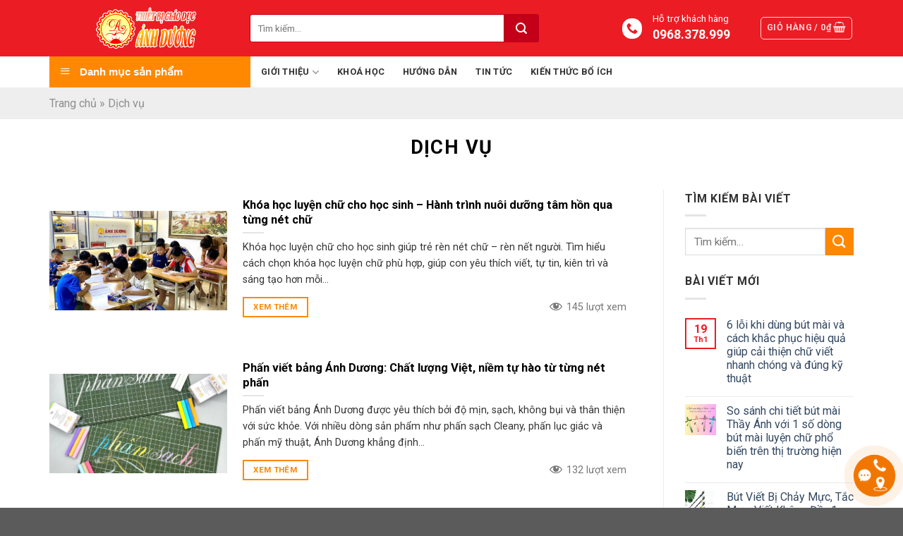

--- FILE ---
content_type: text/html; charset=UTF-8
request_url: https://butmaithayanhchinhhang.vn/dich-vu/
body_size: 35502
content:
<!DOCTYPE html>
<!--[if IE 9 ]> <html lang="vi" prefix="og: https://ogp.me/ns#" class="ie9 loading-site no-js"> <![endif]-->
<!--[if IE 8 ]> <html lang="vi" prefix="og: https://ogp.me/ns#" class="ie8 loading-site no-js"> <![endif]-->
<!--[if (gte IE 9)|!(IE)]><!--><html lang="vi" prefix="og: https://ogp.me/ns#" class="loading-site no-js"> <!--<![endif]-->
<head>
	<meta charset="UTF-8" />
	<link rel="profile" href="https://gmpg.org/xfn/11" />
	<link rel="pingback" href="https://butmaithayanhchinhhang.vn/xmlrpc.php" />

	<script>(function(html){html.className = html.className.replace(/\bno-js\b/,'js')})(document.documentElement);</script>
<meta name="viewport" content="width=device-width, initial-scale=1, maximum-scale=1" />
<!-- Tối ưu hóa công cụ tìm kiếm bởi Rank Math - https://rankmath.com/ -->
<title>Dịch vụ - Bút mài Thầy Ánh</title>
<meta name="robots" content="follow, index, max-snippet:-1, max-video-preview:-1, max-image-preview:large"/>
<link rel="canonical" href="https://butmaithayanhchinhhang.vn/dich-vu/" />
<meta property="og:locale" content="vi_VN" />
<meta property="og:type" content="article" />
<meta property="og:title" content="Dịch vụ - Bút mài Thầy Ánh" />
<meta property="og:url" content="https://butmaithayanhchinhhang.vn/dich-vu/" />
<meta property="og:site_name" content="Bút mài Thầy Ánh" />
<meta property="article:publisher" content="https://www.facebook.com/thayanhluyenchudep" />
<meta name="twitter:card" content="summary_large_image" />
<meta name="twitter:title" content="Dịch vụ - Bút mài Thầy Ánh" />
<script type="application/ld+json" class="rank-math-schema">{"@context":"https://schema.org","@graph":[{"@type":"Organization","@id":"https://butmaithayanhchinhhang.vn/#organization","name":"B\u00fat m\u00e0i Th\u1ea7y \u00c1nh","url":"https://butmaithayanhchinhhang.vn","sameAs":["https://www.facebook.com/thayanhluyenchudep"],"logo":{"@type":"ImageObject","@id":"https://butmaithayanhchinhhang.vn/#logo","url":"https://butmaithayanhchinhhang.vn/wp-content/uploads/2021/06/banner00.jpg","contentUrl":"https://butmaithayanhchinhhang.vn/wp-content/uploads/2021/06/banner00.jpg","caption":"B\u00fat m\u00e0i Th\u1ea7y \u00c1nh","inLanguage":"vi","width":"1069","height":"400"}},{"@type":"WebSite","@id":"https://butmaithayanhchinhhang.vn/#website","url":"https://butmaithayanhchinhhang.vn","name":"B\u00fat m\u00e0i Th\u1ea7y \u00c1nh","publisher":{"@id":"https://butmaithayanhchinhhang.vn/#organization"},"inLanguage":"vi"},{"@type":"BreadcrumbList","@id":"https://butmaithayanhchinhhang.vn/dich-vu/#breadcrumb","itemListElement":[{"@type":"ListItem","position":"1","item":{"@id":"https://butmaithayanhchinhhang.vn","name":"Trang ch\u1ee7"}},{"@type":"ListItem","position":"2","item":{"@id":"https://butmaithayanhchinhhang.vn/dich-vu/","name":"D\u1ecbch v\u1ee5"}}]},{"@type":"CollectionPage","@id":"https://butmaithayanhchinhhang.vn/dich-vu/#webpage","url":"https://butmaithayanhchinhhang.vn/dich-vu/","name":"D\u1ecbch v\u1ee5 - B\u00fat m\u00e0i Th\u1ea7y \u00c1nh","isPartOf":{"@id":"https://butmaithayanhchinhhang.vn/#website"},"inLanguage":"vi","breadcrumb":{"@id":"https://butmaithayanhchinhhang.vn/dich-vu/#breadcrumb"}}]}</script>
<!-- /Plugin SEO WordPress Rank Math -->

<link rel='dns-prefetch' href='//fonts.googleapis.com' />
<link rel="alternate" type="application/rss+xml" title="Dòng thông tin Bút mài Thầy Ánh &raquo;" href="https://butmaithayanhchinhhang.vn/feed/" />
<link rel="alternate" type="application/rss+xml" title="Bút mài Thầy Ánh &raquo; Dòng bình luận" href="https://butmaithayanhchinhhang.vn/comments/feed/" />
<link rel="alternate" type="application/rss+xml" title="Dòng thông tin danh mục Bút mài Thầy Ánh &raquo; Dịch vụ" href="https://butmaithayanhchinhhang.vn/dich-vu/feed/" />
<style id='wp-img-auto-sizes-contain-inline-css' type='text/css'>
img:is([sizes=auto i],[sizes^="auto," i]){contain-intrinsic-size:3000px 1500px}
/*# sourceURL=wp-img-auto-sizes-contain-inline-css */
</style>
<link rel='stylesheet' id='menu-icons-extra-css' href='https://butmaithayanhchinhhang.vn/wp-content/plugins/ot-flatsome-vertical-menu/libs/menu-icons/css/extra.min.css?ver=0.12.2' type='text/css' media='all' />
<style id='classic-theme-styles-inline-css' type='text/css'>
/*! This file is auto-generated */
.wp-block-button__link{color:#fff;background-color:#32373c;border-radius:9999px;box-shadow:none;text-decoration:none;padding:calc(.667em + 2px) calc(1.333em + 2px);font-size:1.125em}.wp-block-file__button{background:#32373c;color:#fff;text-decoration:none}
/*# sourceURL=/wp-includes/css/classic-themes.min.css */
</style>
<link rel='stylesheet' id='contact-form-7-css' href='https://butmaithayanhchinhhang.vn/wp-content/plugins/contact-form-7/includes/css/styles.css?ver=6.1.1' type='text/css' media='all' />
<link rel='stylesheet' id='kk-star-ratings-css' href='https://butmaithayanhchinhhang.vn/wp-content/plugins/kk-star-ratings/src/core/public/css/kk-star-ratings.min.css?ver=5.4.10.2' type='text/css' media='all' />
<link rel='stylesheet' id='ot-vertical-menu-css-css' href='https://butmaithayanhchinhhang.vn/wp-content/plugins/ot-flatsome-vertical-menu/assets/css/style.css?ver=1.2.3' type='text/css' media='all' />
<style id='woocommerce-inline-inline-css' type='text/css'>
.woocommerce form .form-row .required { visibility: visible; }
/*# sourceURL=woocommerce-inline-inline-css */
</style>
<link rel='stylesheet' id='ion.range-slider-css' href='https://butmaithayanhchinhhang.vn/wp-content/plugins/yith-woocommerce-ajax-product-filter-premium/assets/css/ion.range-slider.css?ver=2.3.1' type='text/css' media='all' />
<link rel='stylesheet' id='yith-wcan-shortcodes-css' href='https://butmaithayanhchinhhang.vn/wp-content/plugins/yith-woocommerce-ajax-product-filter-premium/assets/css/shortcodes.css?ver=4.0.2' type='text/css' media='all' />
<style id='yith-wcan-shortcodes-inline-css' type='text/css'>
:root{
	--yith-wcan-filters_colors_titles: #434343;
	--yith-wcan-filters_colors_background: #FFFFFF;
	--yith-wcan-filters_colors_accent: #A7144C;
	--yith-wcan-filters_colors_accent_r: 167;
	--yith-wcan-filters_colors_accent_g: 20;
	--yith-wcan-filters_colors_accent_b: 76;
	--yith-wcan-color_swatches_border_radius: 100%;
	--yith-wcan-color_swatches_size: 30px;
	--yith-wcan-labels_style_background: #FFFFFF;
	--yith-wcan-labels_style_background_hover: #A7144C;
	--yith-wcan-labels_style_background_active: #A7144C;
	--yith-wcan-labels_style_text: #434343;
	--yith-wcan-labels_style_text_hover: #FFFFFF;
	--yith-wcan-labels_style_text_active: #FFFFFF;
	--yith-wcan-anchors_style_text: #434343;
	--yith-wcan-anchors_style_text_hover: #A7144C;
	--yith-wcan-anchors_style_text_active: #A7144C;
}
/*# sourceURL=yith-wcan-shortcodes-inline-css */
</style>
<link rel='stylesheet' id='yith_wccl_frontend-css' href='https://butmaithayanhchinhhang.vn/wp-content/plugins/yith-woocommerce-color-label-variations-premium/assets/css/yith-wccl.css?ver=1.11.1' type='text/css' media='all' />
<style id='yith_wccl_frontend-inline-css' type='text/css'>
.select_option .yith_wccl_tooltip > span{background: #222222;color: #ffffff;}
            .select_option .yith_wccl_tooltip.bottom span:after{border-bottom-color: #222222;}
            .select_option .yith_wccl_tooltip.top span:after{border-top-color: #222222;}
/*# sourceURL=yith_wccl_frontend-inline-css */
</style>
<link rel='stylesheet' id='brands-styles-css' href='https://butmaithayanhchinhhang.vn/wp-content/plugins/woocommerce/assets/css/brands.css?ver=10.1.3' type='text/css' media='all' />
<link rel='stylesheet' id='dashicons-css' href='https://butmaithayanhchinhhang.vn/wp-includes/css/dashicons.min.css?ver=6.9' type='text/css' media='all' />
<style id='dashicons-inline-css' type='text/css'>
[data-font="Dashicons"]:before {font-family: 'Dashicons' !important;content: attr(data-icon) !important;speak: none !important;font-weight: normal !important;font-variant: normal !important;text-transform: none !important;line-height: 1 !important;font-style: normal !important;-webkit-font-smoothing: antialiased !important;-moz-osx-font-smoothing: grayscale !important;}
/*# sourceURL=dashicons-inline-css */
</style>
<link rel='stylesheet' id='themename-style-css' href='https://butmaithayanhchinhhang.vn/wp-content/themes/flatsome-child/style.css?ver=1.0' type='text/css' media='all' />
<link rel='stylesheet' id='flatsome-icons-css' href='https://butmaithayanhchinhhang.vn/wp-content/themes/flatsome/assets/css/fl-icons.css?ver=3.12' type='text/css' media='all' />
<link rel='stylesheet' id='flatsome-main-css' href='https://butmaithayanhchinhhang.vn/wp-content/themes/flatsome/assets/css/flatsome.css?ver=3.13.3' type='text/css' media='all' />
<link rel='stylesheet' id='flatsome-shop-css' href='https://butmaithayanhchinhhang.vn/wp-content/themes/flatsome/assets/css/flatsome-shop.css?ver=3.13.3' type='text/css' media='all' />
<link rel='stylesheet' id='flatsome-style-css' href='https://butmaithayanhchinhhang.vn/wp-content/themes/flatsome-child/style.css?ver=3.0' type='text/css' media='all' />
<link rel='stylesheet' id='flatsome-googlefonts-css' href='//fonts.googleapis.com/css?family=Roboto%3Aregular%2C700%2Cregular%2C700%7C-apple-system%2C+BlinkMacSystemFont%2C+%22Segoe+UI%22%2C+Roboto%2C+Oxygen-Sans%2C+Ubuntu%2C+Cantarell%2C+%22Helvetica+Neue%22%2C+sans-serif%3Aregular%2Cregular&#038;display=swap&#038;ver=3.9' type='text/css' media='all' />
<script type="text/template" id="tmpl-variation-template">
	<div class="woocommerce-variation-description">{{{ data.variation.variation_description }}}</div>
	<div class="woocommerce-variation-price">{{{ data.variation.price_html }}}</div>
	<div class="woocommerce-variation-availability">{{{ data.variation.availability_html }}}</div>
</script>
<script type="text/template" id="tmpl-unavailable-variation-template">
	<p role="alert">Rất tiếc, sản phẩm này hiện không tồn tại. Hãy chọn một phương thức kết hợp khác.</p>
</script>
<script type="text/javascript" src="https://butmaithayanhchinhhang.vn/wp-includes/js/jquery/jquery.min.js?ver=3.7.1" id="jquery-core-js"></script>
<script type="text/javascript" src="https://butmaithayanhchinhhang.vn/wp-content/plugins/woocommerce/assets/js/jquery-blockui/jquery.blockUI.min.js?ver=2.7.0-wc.10.1.3" id="jquery-blockui-js" data-wp-strategy="defer"></script>
<script type="text/javascript" id="wc-add-to-cart-js-extra">
/* <![CDATA[ */
var wc_add_to_cart_params = {"ajax_url":"/wp-admin/admin-ajax.php","wc_ajax_url":"/?wc-ajax=%%endpoint%%","i18n_view_cart":"Xem gi\u1ecf h\u00e0ng","cart_url":"https://butmaithayanhchinhhang.vn/gio-hang/","is_cart":"","cart_redirect_after_add":"no"};
//# sourceURL=wc-add-to-cart-js-extra
/* ]]> */
</script>
<script type="text/javascript" src="https://butmaithayanhchinhhang.vn/wp-content/plugins/woocommerce/assets/js/frontend/add-to-cart.min.js?ver=10.1.3" id="wc-add-to-cart-js" defer="defer" data-wp-strategy="defer"></script>
<script type="text/javascript" src="https://butmaithayanhchinhhang.vn/wp-content/plugins/woocommerce/assets/js/js-cookie/js.cookie.min.js?ver=2.1.4-wc.10.1.3" id="js-cookie-js" defer="defer" data-wp-strategy="defer"></script>
<script type="text/javascript" id="woocommerce-js-extra">
/* <![CDATA[ */
var woocommerce_params = {"ajax_url":"/wp-admin/admin-ajax.php","wc_ajax_url":"/?wc-ajax=%%endpoint%%","i18n_password_show":"Hi\u1ec3n th\u1ecb m\u1eadt kh\u1ea9u","i18n_password_hide":"\u1ea8n m\u1eadt kh\u1ea9u"};
//# sourceURL=woocommerce-js-extra
/* ]]> */
</script>
<script type="text/javascript" src="https://butmaithayanhchinhhang.vn/wp-content/plugins/woocommerce/assets/js/frontend/woocommerce.min.js?ver=10.1.3" id="woocommerce-js" defer="defer" data-wp-strategy="defer"></script>
<script type="text/javascript" src="https://butmaithayanhchinhhang.vn/wp-includes/js/underscore.min.js?ver=1.13.7" id="underscore-js"></script>
<script type="text/javascript" id="wp-util-js-extra">
/* <![CDATA[ */
var _wpUtilSettings = {"ajax":{"url":"/wp-admin/admin-ajax.php"}};
//# sourceURL=wp-util-js-extra
/* ]]> */
</script>
<script type="text/javascript" src="https://butmaithayanhchinhhang.vn/wp-includes/js/wp-util.min.js?ver=6.9" id="wp-util-js"></script>
<link rel="https://api.w.org/" href="https://butmaithayanhchinhhang.vn/wp-json/" /><link rel="alternate" title="JSON" type="application/json" href="https://butmaithayanhchinhhang.vn/wp-json/wp/v2/categories/30" /><link rel="EditURI" type="application/rsd+xml" title="RSD" href="https://butmaithayanhchinhhang.vn/xmlrpc.php?rsd" />
<meta name="generator" content="WordPress 6.9" />
<!--[if IE]><link rel="stylesheet" type="text/css" href="https://butmaithayanhchinhhang.vn/wp-content/themes/flatsome/assets/css/ie-fallback.css"><script src="//cdnjs.cloudflare.com/ajax/libs/html5shiv/3.6.1/html5shiv.js"></script><script>var head = document.getElementsByTagName('head')[0],style = document.createElement('style');style.type = 'text/css';style.styleSheet.cssText = ':before,:after{content:none !important';head.appendChild(style);setTimeout(function(){head.removeChild(style);}, 0);</script><script src="https://butmaithayanhchinhhang.vn/wp-content/themes/flatsome/assets/libs/ie-flexibility.js"></script><![endif]-->	<noscript><style>.woocommerce-product-gallery{ opacity: 1 !important; }</style></noscript>
	<link rel="icon" href="https://butmaithayanhchinhhang.vn/wp-content/uploads/2021/06/fav.png" sizes="32x32" />
<link rel="icon" href="https://butmaithayanhchinhhang.vn/wp-content/uploads/2021/06/fav.png" sizes="192x192" />
<link rel="apple-touch-icon" href="https://butmaithayanhchinhhang.vn/wp-content/uploads/2021/06/fav.png" />
<meta name="msapplication-TileImage" content="https://butmaithayanhchinhhang.vn/wp-content/uploads/2021/06/fav.png" />
<style id="custom-css" type="text/css">:root {--primary-color: #ec1c24;}.full-width .ubermenu-nav, .container, .row{max-width: 1170px}.row.row-collapse{max-width: 1140px}.row.row-small{max-width: 1162.5px}.row.row-large{max-width: 1200px}.header-main{height: 80px}#logo img{max-height: 80px}#logo{width:154px;}#logo img{padding:10px 0;}.header-bottom{min-height: 10px}.header-top{min-height: 20px}.transparent .header-main{height: 30px}.transparent #logo img{max-height: 30px}.has-transparent + .page-title:first-of-type,.has-transparent + #main > .page-title,.has-transparent + #main > div > .page-title,.has-transparent + #main .page-header-wrapper:first-of-type .page-title{padding-top: 80px;}.header.show-on-scroll,.stuck .header-main{height:70px!important}.stuck #logo img{max-height: 70px!important}.search-form{ width: 80%;}.header-bg-color, .header-wrapper {background-color: #ec1c24}.header-bottom {background-color: #ffffff}.stuck .header-main .nav > li > a{line-height: 50px }.header-bottom-nav > li > a{line-height: 16px }@media (max-width: 549px) {.header-main{height: 70px}#logo img{max-height: 70px}}.nav-dropdown{border-radius:5px}.nav-dropdown{font-size:100%}/* Color */.accordion-title.active, .has-icon-bg .icon .icon-inner,.logo a, .primary.is-underline, .primary.is-link, .badge-outline .badge-inner, .nav-outline > li.active> a,.nav-outline >li.active > a, .cart-icon strong,[data-color='primary'], .is-outline.primary{color: #ec1c24;}/* Color !important */[data-text-color="primary"]{color: #ec1c24!important;}/* Background Color */[data-text-bg="primary"]{background-color: #ec1c24;}/* Background */.scroll-to-bullets a,.featured-title, .label-new.menu-item > a:after, .nav-pagination > li > .current,.nav-pagination > li > span:hover,.nav-pagination > li > a:hover,.has-hover:hover .badge-outline .badge-inner,button[type="submit"], .button.wc-forward:not(.checkout):not(.checkout-button), .button.submit-button, .button.primary:not(.is-outline),.featured-table .title,.is-outline:hover, .has-icon:hover .icon-label,.nav-dropdown-bold .nav-column li > a:hover, .nav-dropdown.nav-dropdown-bold > li > a:hover, .nav-dropdown-bold.dark .nav-column li > a:hover, .nav-dropdown.nav-dropdown-bold.dark > li > a:hover, .is-outline:hover, .tagcloud a:hover,.grid-tools a, input[type='submit']:not(.is-form), .box-badge:hover .box-text, input.button.alt,.nav-box > li > a:hover,.nav-box > li.active > a,.nav-pills > li.active > a ,.current-dropdown .cart-icon strong, .cart-icon:hover strong, .nav-line-bottom > li > a:before, .nav-line-grow > li > a:before, .nav-line > li > a:before,.banner, .header-top, .slider-nav-circle .flickity-prev-next-button:hover svg, .slider-nav-circle .flickity-prev-next-button:hover .arrow, .primary.is-outline:hover, .button.primary:not(.is-outline), input[type='submit'].primary, input[type='submit'].primary, input[type='reset'].button, input[type='button'].primary, .badge-inner{background-color: #ec1c24;}/* Border */.nav-vertical.nav-tabs > li.active > a,.scroll-to-bullets a.active,.nav-pagination > li > .current,.nav-pagination > li > span:hover,.nav-pagination > li > a:hover,.has-hover:hover .badge-outline .badge-inner,.accordion-title.active,.featured-table,.is-outline:hover, .tagcloud a:hover,blockquote, .has-border, .cart-icon strong:after,.cart-icon strong,.blockUI:before, .processing:before,.loading-spin, .slider-nav-circle .flickity-prev-next-button:hover svg, .slider-nav-circle .flickity-prev-next-button:hover .arrow, .primary.is-outline:hover{border-color: #ec1c24}.nav-tabs > li.active > a{border-top-color: #ec1c24}.widget_shopping_cart_content .blockUI.blockOverlay:before { border-left-color: #ec1c24 }.woocommerce-checkout-review-order .blockUI.blockOverlay:before { border-left-color: #ec1c24 }/* Fill */.slider .flickity-prev-next-button:hover svg,.slider .flickity-prev-next-button:hover .arrow{fill: #ec1c24;}/* Background Color */[data-icon-label]:after, .secondary.is-underline:hover,.secondary.is-outline:hover,.icon-label,.button.secondary:not(.is-outline),.button.alt:not(.is-outline), .badge-inner.on-sale, .button.checkout, .single_add_to_cart_button, .current .breadcrumb-step{ background-color:#ff8800; }[data-text-bg="secondary"]{background-color: #ff8800;}/* Color */.secondary.is-underline,.secondary.is-link, .secondary.is-outline,.stars a.active, .star-rating:before, .woocommerce-page .star-rating:before,.star-rating span:before, .color-secondary{color: #ff8800}/* Color !important */[data-text-color="secondary"]{color: #ff8800!important;}/* Border */.secondary.is-outline:hover{border-color:#ff8800}@media screen and (max-width: 549px){body{font-size: 100%;}}body{font-family:"Roboto", sans-serif}body{font-weight: 0}body{color: #333333}.nav > li > a {font-family:"Roboto", sans-serif;}.mobile-sidebar-levels-2 .nav > li > ul > li > a {font-family:"Roboto", sans-serif;}.nav > li > a {font-weight: 700;}.mobile-sidebar-levels-2 .nav > li > ul > li > a {font-weight: 700;}h1,h2,h3,h4,h5,h6,.heading-font, .off-canvas-center .nav-sidebar.nav-vertical > li > a{font-family: "Roboto", sans-serif;}h1,h2,h3,h4,h5,h6,.heading-font,.banner h1,.banner h2{font-weight: 700;}h1,h2,h3,h4,h5,h6,.heading-font{color: #000000;}.alt-font{font-family: "-apple-system, BlinkMacSystemFont, "Segoe UI", Roboto, Oxygen-Sans, Ubuntu, Cantarell, "Helvetica Neue", sans-serif", sans-serif;}.alt-font{font-weight: 0!important;}.header:not(.transparent) .header-bottom-nav.nav > li > a{color: #333333;}.header:not(.transparent) .header-bottom-nav.nav > li > a:hover,.header:not(.transparent) .header-bottom-nav.nav > li.active > a,.header:not(.transparent) .header-bottom-nav.nav > li.current > a,.header:not(.transparent) .header-bottom-nav.nav > li > a.active,.header:not(.transparent) .header-bottom-nav.nav > li > a.current{color: #ec1c24;}.header-bottom-nav.nav-line-bottom > li > a:before,.header-bottom-nav.nav-line-grow > li > a:before,.header-bottom-nav.nav-line > li > a:before,.header-bottom-nav.nav-box > li > a:hover,.header-bottom-nav.nav-box > li.active > a,.header-bottom-nav.nav-pills > li > a:hover,.header-bottom-nav.nav-pills > li.active > a{color:#FFF!important;background-color: #ec1c24;}a:hover{color: #ec1c24;}.tagcloud a:hover{border-color: #ec1c24;background-color: #ec1c24;}@media screen and (min-width: 550px){.products .box-vertical .box-image{min-width: 206px!important;width: 206px!important;}}/* Custom CSS */.logo-left .logo {margin: 0 65px;}.searchform-wrapper input[type=search],.searchform-wrapper .search_categories {height: 40px;border: 1px solid #c40019;border-right: 0;border-radius: 3px 0 0 3px;}.searchform-wrapper .searchform .button.icon {height: 40px;width: 50px;border-top-right-radius: 3px;border-bottom-right-radius: 3px;background: #c40019;}.hotro-header {color: #fff;margin-right: 30px;}.hotro-header a {display: flex;font-size: 1.3em;font-weight: 600;line-height: 25px;color: #fff;}.hotro-header a:hover {color: #ffde00;}.hotro-header .span {font-size: 1em;}.hotro-header i.icon-phone {color: #ed1c24;float: left;margin: 10px 15px;background: #fff;border-radius: 99px;font-size: 16px;padding: 5px 6px;}.header-bottom .flex-col.hide-for-medium.flex-left {max-width: 285px;}#mega-menu-wrap {max-width: 285px;background: #f80;}.nav-dropdown {padding: 10px 0 10px;min-width: 320px;}.h1, h1 {text-transform: uppercase;}.h2, h2 {font-size: 1.5em;}.h3, h3, .h4, h4, .h5, h5, .h6, h6 {font-size: 1em;}.home h2 {padding-bottom: 10px;border-bottom: 1px solid #eee;}.baochi ul li {margin-right: 20px;}.baochi ul li span {color: transparent;}.baochi ul li a {height: 50px;min-width: 120px;}.baochi ul li:first-child a {background: url(/wp-content/uploads/2021/06/logo-dantri.jpg) no-repeat center;background-size: contain;}.baochi ul li:nth-child(2) a {background: url(/wp-content/uploads/2021/06/logo-vietnamnet.jpg) no-repeat center;background-size: contain;}.baochi ul li:nth-child(3) a {background: url(/wp-content/uploads/2021/06/logo-vtc.jpg) no-repeat center;background-size: contain;}.baochi ul li:nth-child(4) a {background: url(/wp-content/uploads/2021/06/logo-thanhnien.jpg) no-repeat center;background-size: contain;}.baochi ul li:nth-child(5) a {background: url(/wp-content/uploads/2021/06/logo-tuoitre.jpg) no-repeat center;background-size: contain;}.baochi ul li:nth-child(6) a {background: url(/wp-content/uploads/2021/06/logo-vnexpress.jpg) no-repeat center;background-size: contain;}.baochi ul li:nth-child(7) a {background: url(/wp-content/uploads/2021/06/logo-24h.jpg) no-repeat center;background-size: contain;}.baochi ul li:nth-child(8) a {background: url(/wp-content/uploads/2021/06/zing.jpg) no-repeat center;background-size: contain;}.buy_now_button {font-size: 1em;padding: 0 4em;}.text-center .quantity, .quantity {margin-right: 0;}.product-small.box ins {margin-right: 1.5em}ins span.woocommerce-Price-amount.amount {color: #e60000}.devvn_single_price ins span.woocommerce-Price-amount.amount {color: #e60000;font-size: 1.8em;margin-right: 20px}.devvn_single_price .woocommerce-Price-currencySymbol {font-size: .75em;vertical-align: top}.price bdi, .sku, .sku a {color: #ec1c24;}.price del bdi {color: #1e1e1e;}.product-info-row .price bdi {font-size: 1.5em;}.gia-ban {margin-bottom: 1em;}.star-rating, .review-count, .review-average, .total-sales {display: inline-block;}.product-info-row .star-rating {margin: -2px 10px;}.total-sales {border-left: 1px solid rgba(0,0,0,.14);margin-left: 10px;padding-left: 10px;}.product-info-row del .woocommerce-Price-currencySymbol, .product-info-row .sale_amount .woocommerce-Price-currencySymbol {vertical-align: super;}.product-price-container.is-normal {padding: 0 20px 0;background: #fafafa;border-radius: 5px;margin-top: 15px;}.product-price-container.is-normal .price {padding: 10px 0;}.product-info-row p {margin-bottom: .5em;}.meta_product {font-size: .8em;margin-bottom: 0.5em;}.product .nav-tabs+.tab-panels {border: none;}.product .nav-tabs>li>a {border-left: none;border-right: none;}.product .nav-tabs>li:first-child>a {background: #fff;}.nav-tabs+.tab-panels {padding: 15px;}.noidung-khuyenmai {border: 1px dashed #f80;padding: 10px;}.noidung-khuyenmai p {color: #f80;font-weight: 600;}.blog-breadcrumbs {background: #eee;padding: 10px 0;color: rgba(102,102,102,0.7);margin-bottom: 1.5em;}.blog-breadcrumbs p {margin-bottom: 0;}.blog-wrapper.page-wrapper {padding-top: 0;}.blog-breadcrumbs a {color: rgba(102,102,102,0.7);}.blog-breadcrumbs a:hover {color: #ec1c24;}.cat-postview {color: #777;margin-top: 15px;float: right;}.cat-postview .dashicons {margin-right: 5px;}/**************** Related post****************/.xem-them .tieu-de-xem-them, .title-related {font-weight: 700;display: block;margin: 20px 0 10px;font-size: 1.2em;}.xem-them ul li {margin-bottom: 3px;}.xem-them ul li a {font-size: 16px;color: #2a9e2f;}.xem-them ul li a:hover {text-decoration: underline;}.blog-single .entry-meta {text-transform: none;font-size: 14px;letter-spacing: 0;border-top: 1px solid #e2e2e2;border-bottom: 1px solid #e2e2e2;padding: 10px;background: #f9f9f9;}.danh-muc {margin-bottom: 15px;}.danh-muc span.title, .the-tim-kiem span.title {border-radius: 4px;background: #126e32;padding: 4px 10px;color: white;margin-right: 5px;}.danh-muc a, .the-tim-kiem a {line-height:32px;border-radius: 4px;margin-bottom: 10px;padding: 4px 10px;background: #dedede;color: #464646;}.danh-muc a:hover, .the-tim-kiem a:hover {background: #6dca19;color: white;}.bai-viet-lien-quan {margin-top: 15px;}.bai-viet-lien-quan h3 {font-size: 19px;color: black;}.bai-viet-lien-quan ul {margin-bottom: 0;display: inline-block;width: 100%;}.bai-viet-lien-quan ul li {list-style: none;width: 25%;color: graytext;float: left;padding-left: 4px;padding-right: 5px;}.bai-viet-lien-quan ul li .box-image img {height: 120px;border-radius: 4px;object-fit: cover;object-position: center;}.bai-viet-lien-quan h4 {font-size: 15px;color: black;line-height: 19px;padding-top: 7px;height: 64px;overflow: hidden;}.single-post .dashicons {line-height: 15px;margin-right: 5px;color: #868686;}.blog-single .entry-meta .posted-on {margin: 0 15px;}.rating-fblike, .fb-like iframe {margin-top: 5px;}/*@media (min-width: 992px){.fab-wrapper{display: none !important;}}*/.fab-wrapper {position: fixed;bottom: 5px;right: 0;z-index: 9999999;}.fab-checkbox {display: none !important;}.fab-checkbox:checked~ .devvn_bg {position: fixed;top: 0;left: 0;right: 0;bottom: 0;background: rgba(0, 0, 0, 0.8);z-index: 1;}.fab {width: 60px;max-width: unset;height: 60px;display: flex !important;justify-content: center;align-items: center;margin: 0;border-radius: 50%;background: #f17600;box-shadow: 0 3px 6px rgb(0 0 0 / 16%), 0 3px 6px rgb(0 0 0 / 23%);position: absolute;right: 10px;bottom: 10px;z-index: 1000;overflow: hidden;transform: rotate( 0deg );-webkit-transition: all .15s cubic-bezier(.15,.87,.45,1.23);transition: all .15s cubic-bezier(.15,.87,.45,1.23);}.fab-checkbox:checked~.fab {transform: rotate( 90deg );-webkit-transition: all .15s cubic-bezier(.15,.87,.45,1.23);transition: all .15s cubic-bezier(.15,.87,.45,1.23);}[class*=icon-cps-] {display: inline-block;vertical-align: middle;background-image: url([data-uri])!important;background-repeat: no-repeat;background-size: 453px;}.icon-cps-fab-menu {width: 50px;height: 50px;margin: 0 !important;background-size: 694px;background-position: -649px 0;}.fab-checkbox:checked~.fab .icon-cps-fab-menu {width: 30px;height: 30px;margin: 0;background-size: 615px;background-position: -291px -70px;}.fab-wheel {width: 300px;height: 220px;position: absolute;bottom: 15px;right: 15px;transform: scale(0);transform-origin: bottom right;transition: all .3s ease;z-index: 12;}.fab-checkbox:checked~.fab-wheel {transform: scale(1);}.fab-wheel .fab-action {display: flex;align-items: center;font-size: 14px;font-weight: 700;color: #fff;position: absolute;text-decoration: none;}.fab-wheel .fab-action-1 {top: 0;right: 0;}.fab-title {float: left;margin: 0 5px 0 0;opacity: 0;}.fab-checkbox:checked~.fab-wheel .fab-title {opacity: 1;}.fab-button {width: 45px;height: 45px;display: flex;justify-content: center;align-items: center;float: left;padding: 4px;border-radius: 50%;background: #0f1941;box-shadow: 0 1px 3px rgb(0 0 0 / 12%), 0 1px 2px rgb(0 0 0 / 24%);font-size: 24px;color: White;transition: all 1s ease;overflow: hidden;}.icon-cps-local {width: 28px;height: 28px;background-position: -178px 0px;}.fab-wheel .fab-button-1 {background: #006AFF;}.fab-wheel .fab-action-2 {top: 40px;left: 85px;}.fab-wheel .fab-button-2 {background: #fb0;}.icon-cps-phone {width: 28px;height: 28px;background-position: -51px -49px;}.fab-wheel .fab-action-3 {left: 25px;bottom: 70px;cursor: pointer;}.fab-wheel .fab-button-3 {background: #0f9d58;}.icon-cps-chat {width: 30px;height: 30px;background-position: -369px 0px;}.fab-wheel .fab-action-4 {left: 0;bottom: 0;}.fab-wheel .fab-button-4 {background: #2f82fc;}.icon-cps-chat-zalo {width: 30px;height: 30px;background-position: -362px -1px;background-size: 515px;}.suggestions-chat-box {min-width: 140px;min-height: 50px;display: flex;justify-content: center;align-items: center;border: 1px solid #1d72e0;border-radius: 10px;background: #277cea;box-shadow: 0 0.5rem 1rem rgb(0 0 0 / 15%);font-size: 14px;font-weight: 700;color: #fff;position: fixed;right: 80px;bottom: 7%;z-index: 11;}.hidden {display: none!important;}.align-items-center {-ms-flex-align: center!important;align-items: center!important;-ms-flex-pack: distribute!important;justify-content: space-around!important;display: -ms-flexbox!important;display: flex!important;-webkit-box-align: center!important;-ms-flex-align: center!important;align-items: center!important;}.suggestions-chat-box #btnClose {position: absolute;top: 2px;left: 2px;}i.icon-cps-face {width: 28px;height: 28px;background-position: -177px 0px;}.fab-checkbox:not(:checked)~.fab {animation-name: zoom;-webkit-animation-name: zoom;animation-delay: 0s;-webkit-animation-delay: 0s;animation-duration: 1.5s;-webkit-animation-duration: 1.5s;animation-iteration-count: infinite;-webkit-animation-iteration-count: infinite;cursor: pointer;box-shadow: 0 0 0 0 #f17600;}@-webkit-keyframes tada {0% {-webkit-transform: scale(1);transform: scale(1)}10%,20% {-webkit-transform: scale(.9) rotate(-3deg);transform: scale(.9) rotate(-3deg)}30%,50%,70%,90% {-webkit-transform: scale(1.1) rotate(3deg);transform: scale(1.1) rotate(3deg)}40%,60%,80% {-webkit-transform: scale(1.1) rotate(-3deg);transform: scale(1.1) rotate(-3deg)}100% {-webkit-transform: scale(1) rotate(0);transform: scale(1) rotate(0)}}@keyframes tada {0% {-webkit-transform: scale(1);-ms-transform: scale(1);transform: scale(1)}10%,20% {-webkit-transform: scale(.9) rotate(-3deg);-ms-transform: scale(.9) rotate(-3deg);transform: scale(.9) rotate(-3deg)}30%,50%,70%,90% {-webkit-transform: scale(1.1) rotate(3deg);-ms-transform: scale(1.1) rotate(3deg);transform: scale(1.1) rotate(3deg)}40%,60%,80% {-webkit-transform: scale(1.1) rotate(-3deg);-ms-transform: scale(1.1) rotate(-3deg);transform: scale(1.1) rotate(-3deg)}100% {-webkit-transform: scale(1) rotate(0);-ms-transform: scale(1) rotate(0);transform: scale(1) rotate(0)}}@-webkit-keyframes zoom {0% {transform: scale(.9)}70% {transform: scale(1);box-shadow: 0 0 0 15px transparent}100% {transform: scale(.9);box-shadow: 0 0 0 0 transparent}}@keyframes zoom {0% {transform: scale(.9)}70% {transform: scale(1);box-shadow: 0 0 0 15px transparent}100% {transform: scale(.9);box-shadow: 0 0 0 0 transparent}}.back-to-top {bottom: 90px;right: 18px;}/* Custom CSS Mobile */@media (max-width: 549px){.single .breadcrumbs {padding: 0 15px;}.baochi ul {display: flex;flex-wrap: nowrap;overflow-x: auto;justify-content: flex-start;white-space: nowrap;-webkit-overflow-scrolling: touch;}.buy_now_button {width: 100%;}}.label-new.menu-item > a:after{content:"New";}.label-hot.menu-item > a:after{content:"Hot";}.label-sale.menu-item > a:after{content:"Sale";}.label-popular.menu-item > a:after{content:"Popular";}</style><link rel='stylesheet' id='wc-blocks-style-css' href='https://butmaithayanhchinhhang.vn/wp-content/plugins/woocommerce/assets/client/blocks/wc-blocks.css?ver=wc-10.1.3' type='text/css' media='all' />
<style id='global-styles-inline-css' type='text/css'>
:root{--wp--preset--aspect-ratio--square: 1;--wp--preset--aspect-ratio--4-3: 4/3;--wp--preset--aspect-ratio--3-4: 3/4;--wp--preset--aspect-ratio--3-2: 3/2;--wp--preset--aspect-ratio--2-3: 2/3;--wp--preset--aspect-ratio--16-9: 16/9;--wp--preset--aspect-ratio--9-16: 9/16;--wp--preset--color--black: #000000;--wp--preset--color--cyan-bluish-gray: #abb8c3;--wp--preset--color--white: #ffffff;--wp--preset--color--pale-pink: #f78da7;--wp--preset--color--vivid-red: #cf2e2e;--wp--preset--color--luminous-vivid-orange: #ff6900;--wp--preset--color--luminous-vivid-amber: #fcb900;--wp--preset--color--light-green-cyan: #7bdcb5;--wp--preset--color--vivid-green-cyan: #00d084;--wp--preset--color--pale-cyan-blue: #8ed1fc;--wp--preset--color--vivid-cyan-blue: #0693e3;--wp--preset--color--vivid-purple: #9b51e0;--wp--preset--gradient--vivid-cyan-blue-to-vivid-purple: linear-gradient(135deg,rgb(6,147,227) 0%,rgb(155,81,224) 100%);--wp--preset--gradient--light-green-cyan-to-vivid-green-cyan: linear-gradient(135deg,rgb(122,220,180) 0%,rgb(0,208,130) 100%);--wp--preset--gradient--luminous-vivid-amber-to-luminous-vivid-orange: linear-gradient(135deg,rgb(252,185,0) 0%,rgb(255,105,0) 100%);--wp--preset--gradient--luminous-vivid-orange-to-vivid-red: linear-gradient(135deg,rgb(255,105,0) 0%,rgb(207,46,46) 100%);--wp--preset--gradient--very-light-gray-to-cyan-bluish-gray: linear-gradient(135deg,rgb(238,238,238) 0%,rgb(169,184,195) 100%);--wp--preset--gradient--cool-to-warm-spectrum: linear-gradient(135deg,rgb(74,234,220) 0%,rgb(151,120,209) 20%,rgb(207,42,186) 40%,rgb(238,44,130) 60%,rgb(251,105,98) 80%,rgb(254,248,76) 100%);--wp--preset--gradient--blush-light-purple: linear-gradient(135deg,rgb(255,206,236) 0%,rgb(152,150,240) 100%);--wp--preset--gradient--blush-bordeaux: linear-gradient(135deg,rgb(254,205,165) 0%,rgb(254,45,45) 50%,rgb(107,0,62) 100%);--wp--preset--gradient--luminous-dusk: linear-gradient(135deg,rgb(255,203,112) 0%,rgb(199,81,192) 50%,rgb(65,88,208) 100%);--wp--preset--gradient--pale-ocean: linear-gradient(135deg,rgb(255,245,203) 0%,rgb(182,227,212) 50%,rgb(51,167,181) 100%);--wp--preset--gradient--electric-grass: linear-gradient(135deg,rgb(202,248,128) 0%,rgb(113,206,126) 100%);--wp--preset--gradient--midnight: linear-gradient(135deg,rgb(2,3,129) 0%,rgb(40,116,252) 100%);--wp--preset--font-size--small: 13px;--wp--preset--font-size--medium: 20px;--wp--preset--font-size--large: 36px;--wp--preset--font-size--x-large: 42px;--wp--preset--spacing--20: 0.44rem;--wp--preset--spacing--30: 0.67rem;--wp--preset--spacing--40: 1rem;--wp--preset--spacing--50: 1.5rem;--wp--preset--spacing--60: 2.25rem;--wp--preset--spacing--70: 3.38rem;--wp--preset--spacing--80: 5.06rem;--wp--preset--shadow--natural: 6px 6px 9px rgba(0, 0, 0, 0.2);--wp--preset--shadow--deep: 12px 12px 50px rgba(0, 0, 0, 0.4);--wp--preset--shadow--sharp: 6px 6px 0px rgba(0, 0, 0, 0.2);--wp--preset--shadow--outlined: 6px 6px 0px -3px rgb(255, 255, 255), 6px 6px rgb(0, 0, 0);--wp--preset--shadow--crisp: 6px 6px 0px rgb(0, 0, 0);}:where(.is-layout-flex){gap: 0.5em;}:where(.is-layout-grid){gap: 0.5em;}body .is-layout-flex{display: flex;}.is-layout-flex{flex-wrap: wrap;align-items: center;}.is-layout-flex > :is(*, div){margin: 0;}body .is-layout-grid{display: grid;}.is-layout-grid > :is(*, div){margin: 0;}:where(.wp-block-columns.is-layout-flex){gap: 2em;}:where(.wp-block-columns.is-layout-grid){gap: 2em;}:where(.wp-block-post-template.is-layout-flex){gap: 1.25em;}:where(.wp-block-post-template.is-layout-grid){gap: 1.25em;}.has-black-color{color: var(--wp--preset--color--black) !important;}.has-cyan-bluish-gray-color{color: var(--wp--preset--color--cyan-bluish-gray) !important;}.has-white-color{color: var(--wp--preset--color--white) !important;}.has-pale-pink-color{color: var(--wp--preset--color--pale-pink) !important;}.has-vivid-red-color{color: var(--wp--preset--color--vivid-red) !important;}.has-luminous-vivid-orange-color{color: var(--wp--preset--color--luminous-vivid-orange) !important;}.has-luminous-vivid-amber-color{color: var(--wp--preset--color--luminous-vivid-amber) !important;}.has-light-green-cyan-color{color: var(--wp--preset--color--light-green-cyan) !important;}.has-vivid-green-cyan-color{color: var(--wp--preset--color--vivid-green-cyan) !important;}.has-pale-cyan-blue-color{color: var(--wp--preset--color--pale-cyan-blue) !important;}.has-vivid-cyan-blue-color{color: var(--wp--preset--color--vivid-cyan-blue) !important;}.has-vivid-purple-color{color: var(--wp--preset--color--vivid-purple) !important;}.has-black-background-color{background-color: var(--wp--preset--color--black) !important;}.has-cyan-bluish-gray-background-color{background-color: var(--wp--preset--color--cyan-bluish-gray) !important;}.has-white-background-color{background-color: var(--wp--preset--color--white) !important;}.has-pale-pink-background-color{background-color: var(--wp--preset--color--pale-pink) !important;}.has-vivid-red-background-color{background-color: var(--wp--preset--color--vivid-red) !important;}.has-luminous-vivid-orange-background-color{background-color: var(--wp--preset--color--luminous-vivid-orange) !important;}.has-luminous-vivid-amber-background-color{background-color: var(--wp--preset--color--luminous-vivid-amber) !important;}.has-light-green-cyan-background-color{background-color: var(--wp--preset--color--light-green-cyan) !important;}.has-vivid-green-cyan-background-color{background-color: var(--wp--preset--color--vivid-green-cyan) !important;}.has-pale-cyan-blue-background-color{background-color: var(--wp--preset--color--pale-cyan-blue) !important;}.has-vivid-cyan-blue-background-color{background-color: var(--wp--preset--color--vivid-cyan-blue) !important;}.has-vivid-purple-background-color{background-color: var(--wp--preset--color--vivid-purple) !important;}.has-black-border-color{border-color: var(--wp--preset--color--black) !important;}.has-cyan-bluish-gray-border-color{border-color: var(--wp--preset--color--cyan-bluish-gray) !important;}.has-white-border-color{border-color: var(--wp--preset--color--white) !important;}.has-pale-pink-border-color{border-color: var(--wp--preset--color--pale-pink) !important;}.has-vivid-red-border-color{border-color: var(--wp--preset--color--vivid-red) !important;}.has-luminous-vivid-orange-border-color{border-color: var(--wp--preset--color--luminous-vivid-orange) !important;}.has-luminous-vivid-amber-border-color{border-color: var(--wp--preset--color--luminous-vivid-amber) !important;}.has-light-green-cyan-border-color{border-color: var(--wp--preset--color--light-green-cyan) !important;}.has-vivid-green-cyan-border-color{border-color: var(--wp--preset--color--vivid-green-cyan) !important;}.has-pale-cyan-blue-border-color{border-color: var(--wp--preset--color--pale-cyan-blue) !important;}.has-vivid-cyan-blue-border-color{border-color: var(--wp--preset--color--vivid-cyan-blue) !important;}.has-vivid-purple-border-color{border-color: var(--wp--preset--color--vivid-purple) !important;}.has-vivid-cyan-blue-to-vivid-purple-gradient-background{background: var(--wp--preset--gradient--vivid-cyan-blue-to-vivid-purple) !important;}.has-light-green-cyan-to-vivid-green-cyan-gradient-background{background: var(--wp--preset--gradient--light-green-cyan-to-vivid-green-cyan) !important;}.has-luminous-vivid-amber-to-luminous-vivid-orange-gradient-background{background: var(--wp--preset--gradient--luminous-vivid-amber-to-luminous-vivid-orange) !important;}.has-luminous-vivid-orange-to-vivid-red-gradient-background{background: var(--wp--preset--gradient--luminous-vivid-orange-to-vivid-red) !important;}.has-very-light-gray-to-cyan-bluish-gray-gradient-background{background: var(--wp--preset--gradient--very-light-gray-to-cyan-bluish-gray) !important;}.has-cool-to-warm-spectrum-gradient-background{background: var(--wp--preset--gradient--cool-to-warm-spectrum) !important;}.has-blush-light-purple-gradient-background{background: var(--wp--preset--gradient--blush-light-purple) !important;}.has-blush-bordeaux-gradient-background{background: var(--wp--preset--gradient--blush-bordeaux) !important;}.has-luminous-dusk-gradient-background{background: var(--wp--preset--gradient--luminous-dusk) !important;}.has-pale-ocean-gradient-background{background: var(--wp--preset--gradient--pale-ocean) !important;}.has-electric-grass-gradient-background{background: var(--wp--preset--gradient--electric-grass) !important;}.has-midnight-gradient-background{background: var(--wp--preset--gradient--midnight) !important;}.has-small-font-size{font-size: var(--wp--preset--font-size--small) !important;}.has-medium-font-size{font-size: var(--wp--preset--font-size--medium) !important;}.has-large-font-size{font-size: var(--wp--preset--font-size--large) !important;}.has-x-large-font-size{font-size: var(--wp--preset--font-size--x-large) !important;}
/*# sourceURL=global-styles-inline-css */
</style>
</head>

<body data-rsssl=1 class="archive category category-dich-vu category-30 wp-theme-flatsome wp-child-theme-flatsome-child theme-flatsome ot-vertical-menu ot-submenu-top ot-menu-show-home woocommerce-no-js yith-wcan-pro lightbox nav-dropdown-has-arrow nav-dropdown-has-shadow nav-dropdown-has-border">


<a class="skip-link screen-reader-text" href="#main">Skip to content</a>

<div id="wrapper">

	
	<header id="header" class="header ">
		<div class="header-wrapper">
			<div id="masthead" class="header-main hide-for-sticky nav-dark">
      <div class="header-inner flex-row container logo-left medium-logo-center" role="navigation">

          <!-- Logo -->
          <div id="logo" class="flex-col logo">
            <!-- Header logo -->
<a href="https://butmaithayanhchinhhang.vn/" title="Bút mài Thầy Ánh" rel="home">
    <img width="154" height="80" src="https://butmaithayanhchinhhang.vn/wp-content/uploads/2021/06/logo-anhduong-500.png" class="header_logo header-logo" alt="Bút mài Thầy Ánh"/><img  width="154" height="80" src="https://butmaithayanhchinhhang.vn/wp-content/uploads/2021/06/logo-anhduong-500.png" class="header-logo-dark" alt="Bút mài Thầy Ánh"/></a>
          </div>

          <!-- Mobile Left Elements -->
          <div class="flex-col show-for-medium flex-left">
            <ul class="mobile-nav nav nav-left ">
              <li class="nav-icon has-icon">
  		<a href="#" data-open="#main-menu" data-pos="left" data-bg="main-menu-overlay" data-color="" class="is-small" aria-label="Menu" aria-controls="main-menu" aria-expanded="false">
		
		  <i class="icon-menu" ></i>
		  		</a>
	</li>            </ul>
          </div>

          <!-- Left Elements -->
          <div class="flex-col hide-for-medium flex-left
            flex-grow">
            <ul class="header-nav header-nav-main nav nav-left  nav-uppercase" >
              <li class="header-search-form search-form html relative has-icon">
	<div class="header-search-form-wrapper">
		<div class="searchform-wrapper ux-search-box relative is-normal"><form role="search" method="get" class="searchform" action="https://butmaithayanhchinhhang.vn/">
	<div class="flex-row relative">
						<div class="flex-col flex-grow">
			<label class="screen-reader-text" for="woocommerce-product-search-field-0">Tìm kiếm:</label>
			<input type="search" id="woocommerce-product-search-field-0" class="search-field mb-0" placeholder="Tìm kiếm&hellip;" value="" name="s" />
			<input type="hidden" name="post_type" value="product" />
					</div>
		<div class="flex-col">
			<button type="submit" value="Tìm kiếm" class="ux-search-submit submit-button secondary button icon mb-0" aria-label="Submit">
				<i class="icon-search" ></i>			</button>
		</div>
	</div>
	<div class="live-search-results text-left z-top"></div>
</form>
</div>	</div>
</li>            </ul>
          </div>

          <!-- Right Elements -->
          <div class="flex-col hide-for-medium flex-right">
            <ul class="header-nav header-nav-main nav nav-right  nav-uppercase">
              <li class="html custom html_topbar_left"><div class="hotro-header"><i class="icon-phone"></i><span>Hỗ trợ khách hàng</span><a href="tel:0968378999"> 0968.378.999</a></div></li><li class="cart-item has-icon">
<div class="header-button">
<a href="https://butmaithayanhchinhhang.vn/gio-hang/" title="Giỏ hàng" class="header-cart-link icon button round is-outline is-small">


<span class="header-cart-title">
   Giỏ hàng   /      <span class="cart-price"><span class="woocommerce-Price-amount amount"><bdi>0<span class="woocommerce-Price-currencySymbol">&#8363;</span></bdi></span></span>
  </span>

    <i class="icon-shopping-basket"
    data-icon-label="0">
  </i>
  </a>
</div>

</li>
            </ul>
          </div>

          <!-- Mobile Right Elements -->
          <div class="flex-col show-for-medium flex-right">
            <ul class="mobile-nav nav nav-right ">
              <li class="cart-item has-icon">

<div class="header-button">      <a href="https://butmaithayanhchinhhang.vn/gio-hang/" title="Giỏ hàng" class="header-cart-link icon button round is-outline is-small">
  
    <i class="icon-shopping-basket"
    data-icon-label="0">
  </i>
  </a>
</div>
</li>
            </ul>
          </div>

      </div>
     
            <div class="container"><div class="top-divider full-width"></div></div>
      </div><div id="wide-nav" class="header-bottom wide-nav hide-for-sticky flex-has-center hide-for-medium">
    <div class="flex-row container">

                        <div class="flex-col hide-for-medium flex-left">
                <ul class="nav header-nav header-bottom-nav nav-left  nav-spacing-xlarge nav-uppercase">
                                <div id="mega-menu-wrap"
                 class="ot-vm-hover">
                <div id="mega-menu-title">
                    <i class="icon-menu"></i> Danh mục sản phẩm                </div>
				<ul id="mega_menu" class="sf-menu sf-vertical"><li id="menu-item-29" class="menu-item menu-item-type-taxonomy menu-item-object-product_cat menu-item-has-children menu-item-29"><a href="https://butmaithayanhchinhhang.vn/but-luyen-chu-dep/"><img src="https://butmaithayanhchinhhang.vn/wp-content/uploads/2021/06/ballpoint-pen.svg" class="_mi _before _svg" aria-hidden="true" style="width:1.5em;" /><span>Bút luyện chữ đẹp</span></a>
<ul class="sub-menu">
	<li id="menu-item-47" class="menu-item menu-item-type-taxonomy menu-item-object-product_cat menu-item-47"><a href="https://butmaithayanhchinhhang.vn/but-luyen-chu-dep/but-mai-thanh-dam/">Bút mài thanh đậm</a></li>
	<li id="menu-item-48" class="menu-item menu-item-type-taxonomy menu-item-object-product_cat menu-item-48"><a href="https://butmaithayanhchinhhang.vn/but-luyen-chu-dep/but-net-deu/">Bút nét đều</a></li>
	<li id="menu-item-46" class="menu-item menu-item-type-taxonomy menu-item-object-product_cat menu-item-46"><a href="https://butmaithayanhchinhhang.vn/but-luyen-chu-dep/but-em-tron/">Bút êm trơn</a></li>
	<li id="menu-item-49" class="menu-item menu-item-type-taxonomy menu-item-object-product_cat menu-item-49"><a href="https://butmaithayanhchinhhang.vn/but-luyen-chu-dep/but-plus/">Bút plus</a></li>
	<li id="menu-item-50" class="menu-item menu-item-type-taxonomy menu-item-object-product_cat menu-item-50"><a href="https://butmaithayanhchinhhang.vn/but-luyen-chu-dep/ngoi-but-thay-the/">Ngòi bút thay thế</a></li>
</ul>
</li>
<li id="menu-item-31" class="menu-item menu-item-type-taxonomy menu-item-object-product_cat menu-item-has-children menu-item-31"><a href="https://butmaithayanhchinhhang.vn/dung-cu-luyen-chu/"><img src="https://butmaithayanhchinhhang.vn/wp-content/uploads/2021/06/notes.svg" class="_mi _before _svg" aria-hidden="true" style="width:1.5em;" /><span>Dụng cụ luyện chữ</span></a>
<ul class="sub-menu">
	<li id="menu-item-84" class="menu-item menu-item-type-taxonomy menu-item-object-product_cat menu-item-84"><a href="https://butmaithayanhchinhhang.vn/dung-cu-luyen-chu/vo-o-li/">Vở ô li</a></li>
	<li id="menu-item-83" class="menu-item menu-item-type-taxonomy menu-item-object-product_cat menu-item-83"><a href="https://butmaithayanhchinhhang.vn/dung-cu-luyen-chu/vo-luyen-chu/">Vở luyện chữ</a></li>
	<li id="menu-item-82" class="menu-item menu-item-type-taxonomy menu-item-object-product_cat menu-item-82"><a href="https://butmaithayanhchinhhang.vn/dung-cu-luyen-chu/sach-huong-dan/">Sách hướng dẫn</a></li>
	<li id="menu-item-81" class="menu-item menu-item-type-taxonomy menu-item-object-product_cat menu-item-81"><a href="https://butmaithayanhchinhhang.vn/dung-cu-luyen-chu/muc/">Mực</a></li>
	<li id="menu-item-80" class="menu-item menu-item-type-taxonomy menu-item-object-product_cat menu-item-80"><a href="https://butmaithayanhchinhhang.vn/dung-cu-luyen-chu/giay-thi-chu-dep/">Giấy thi chữ đẹp</a></li>
</ul>
</li>
<li id="menu-item-28" class="menu-item menu-item-type-taxonomy menu-item-object-product_cat menu-item-28"><a href="https://butmaithayanhchinhhang.vn/but-ky/"><img src="https://butmaithayanhchinhhang.vn/wp-content/uploads/2021/06/signature-with-a-pen.svg" class="_mi _before _svg" aria-hidden="true" style="width:1.5em;" /><span>Bút ký</span></a></li>
<li id="menu-item-30" class="menu-item menu-item-type-taxonomy menu-item-object-product_cat menu-item-has-children menu-item-30"><a href="https://butmaithayanhchinhhang.vn/dung-cu-calligraphy/"><img src="https://butmaithayanhchinhhang.vn/wp-content/uploads/2021/06/fountain-pen.svg" class="_mi _before _svg" aria-hidden="true" style="width:1.5em;" /><span>Dụng cụ Calligraphy</span></a>
<ul class="sub-menu">
	<li id="menu-item-90" class="menu-item menu-item-type-taxonomy menu-item-object-product_cat menu-item-90"><a href="https://butmaithayanhchinhhang.vn/dung-cu-calligraphy/ngoi-calligraphy/">Ngòi calligraphy</a></li>
	<li id="menu-item-89" class="menu-item menu-item-type-taxonomy menu-item-object-product_cat menu-item-89"><a href="https://butmaithayanhchinhhang.vn/dung-cu-calligraphy/muc-calligraphy/">Mực calligraphy</a></li>
	<li id="menu-item-88" class="menu-item menu-item-type-taxonomy menu-item-object-product_cat menu-item-88"><a href="https://butmaithayanhchinhhang.vn/dung-cu-calligraphy/giay-tap-calligraphy/">Giấy, tập&#8230; calligraphy</a></li>
	<li id="menu-item-91" class="menu-item menu-item-type-taxonomy menu-item-object-product_cat menu-item-91"><a href="https://butmaithayanhchinhhang.vn/dung-cu-calligraphy/quan-but-cham-muc/">Quản bút chấm mực</a></li>
	<li id="menu-item-87" class="menu-item menu-item-type-taxonomy menu-item-object-product_cat menu-item-87"><a href="https://butmaithayanhchinhhang.vn/dung-cu-calligraphy/but-gothic/">Bút gothic</a></li>
	<li id="menu-item-86" class="menu-item menu-item-type-taxonomy menu-item-object-product_cat menu-item-86"><a href="https://butmaithayanhchinhhang.vn/dung-cu-calligraphy/but-brush/">Bút brush</a></li>
	<li id="menu-item-85" class="menu-item menu-item-type-taxonomy menu-item-object-product_cat menu-item-85"><a href="https://butmaithayanhchinhhang.vn/dung-cu-calligraphy/bo-but-viet-calligraphy/">Bộ bút viết calligraphy</a></li>
</ul>
</li>
<li id="menu-item-32" class="menu-item menu-item-type-taxonomy menu-item-object-product_cat menu-item-has-children menu-item-32"><a href="https://butmaithayanhchinhhang.vn/dung-cu-thu-phap/"><img src="https://butmaithayanhchinhhang.vn/wp-content/uploads/2021/06/paint-brush.svg" class="_mi _before _svg" aria-hidden="true" style="width:1.5em;" /><span>Dụng cụ Thư Pháp</span></a>
<ul class="sub-menu">
	<li id="menu-item-92" class="menu-item menu-item-type-taxonomy menu-item-object-product_cat menu-item-92"><a href="https://butmaithayanhchinhhang.vn/dung-cu-thu-phap/bo-but-long-thu-phap/">Bộ bút lông thư pháp</a></li>
	<li id="menu-item-93" class="menu-item menu-item-type-taxonomy menu-item-object-product_cat menu-item-93"><a href="https://butmaithayanhchinhhang.vn/dung-cu-thu-phap/but-thu-phap-muc-le/">Bút thư pháp mực lẻ</a></li>
	<li id="menu-item-94" class="menu-item menu-item-type-taxonomy menu-item-object-product_cat menu-item-94"><a href="https://butmaithayanhchinhhang.vn/dung-cu-thu-phap/but-thu-phap-muc-san/">Bút thư pháp mực sẵn</a></li>
	<li id="menu-item-95" class="menu-item menu-item-type-taxonomy menu-item-object-product_cat menu-item-95"><a href="https://butmaithayanhchinhhang.vn/dung-cu-thu-phap/thu-phap-but-sat/">Thư pháp bút sắt</a></li>
</ul>
</li>
<li id="menu-item-34" class="menu-item menu-item-type-taxonomy menu-item-object-product_cat menu-item-has-children menu-item-34"><a href="https://butmaithayanhchinhhang.vn/van-phong-pham/"><img src="https://butmaithayanhchinhhang.vn/wp-content/uploads/2021/06/clip.svg" class="_mi _before _svg" aria-hidden="true" style="width:1.5em;" /><span>Văn phòng phẩm</span></a>
<ul class="sub-menu">
	<li id="menu-item-100" class="menu-item menu-item-type-taxonomy menu-item-object-product_cat menu-item-100"><a href="https://butmaithayanhchinhhang.vn/van-phong-pham/van-phong-pham-sang-tao/">Văn phòng phẩm sáng tạo</a></li>
	<li id="menu-item-99" class="menu-item menu-item-type-taxonomy menu-item-object-product_cat menu-item-99"><a href="https://butmaithayanhchinhhang.vn/van-phong-pham/van-phong-pham-kute/">Văn phòng phẩm kute</a></li>
	<li id="menu-item-98" class="menu-item menu-item-type-taxonomy menu-item-object-product_cat menu-item-98"><a href="https://butmaithayanhchinhhang.vn/van-phong-pham/hop-but-lo-dung-muc/">Hộp bút, lọ đựng mực</a></li>
	<li id="menu-item-97" class="menu-item menu-item-type-taxonomy menu-item-object-product_cat menu-item-97"><a href="https://butmaithayanhchinhhang.vn/van-phong-pham/file-bia-tai-lieu/">File, bìa tài liệu</a></li>
	<li id="menu-item-96" class="menu-item menu-item-type-taxonomy menu-item-object-product_cat menu-item-96"><a href="https://butmaithayanhchinhhang.vn/van-phong-pham/do-dung-hoc-sinh/">Đồ dùng học sinh</a></li>
</ul>
</li>
<li id="menu-item-33" class="menu-item menu-item-type-taxonomy menu-item-object-product_cat menu-item-33"><a href="https://butmaithayanhchinhhang.vn/do-choi-giao-duc/"><img src="https://butmaithayanhchinhhang.vn/wp-content/uploads/2021/06/block.svg" class="_mi _before _svg" aria-hidden="true" style="width:1.5em;" /><span>Đồ chơi giáo dục</span></a></li>
<li id="menu-item-51" class="menu-item menu-item-type-taxonomy menu-item-object-product_cat menu-item-51"><a href="https://butmaithayanhchinhhang.vn/san-pham-khac/"><img src="https://butmaithayanhchinhhang.vn/wp-content/uploads/2021/06/school-supplies.svg" class="_mi _before _svg" aria-hidden="true" style="width:1.5em;" /><span>Sản phẩm khác</span></a></li>
</ul>            </div>
			                </ul>
            </div>
            
                        <div class="flex-col hide-for-medium flex-center">
                <ul class="nav header-nav header-bottom-nav nav-center  nav-spacing-xlarge nav-uppercase">
                    <li id="menu-item-406" class="menu-item menu-item-type-taxonomy menu-item-object-category menu-item-has-children menu-item-406 menu-item-design-default has-dropdown"><a href="https://butmaithayanhchinhhang.vn/gioi-thieu/" class="nav-top-link">Giới thiệu<i class="icon-angle-down" ></i></a>
<ul class="sub-menu nav-dropdown nav-dropdown-bold">
	<li id="menu-item-408" class="menu-item menu-item-type-post_type menu-item-object-post menu-item-408"><a href="https://butmaithayanhchinhhang.vn/thay-nguyen-duong-anh-thay-anh-chu-dep/">Thầy Nguyễn Đương Ánh</a></li>
	<li id="menu-item-407" class="menu-item menu-item-type-post_type menu-item-object-post menu-item-407"><a href="https://butmaithayanhchinhhang.vn/co-ta-thi-van-co-van-luyen-chu-dep/">Cô Tạ Thị Vân</a></li>
	<li id="menu-item-409" class="menu-item menu-item-type-post_type menu-item-object-post menu-item-409"><a href="https://butmaithayanhchinhhang.vn/trung-tam-luyen-chu-dep-anh-duong/">Trung tâm Luyện chữ đẹp Ánh Dương</a></li>
</ul>
</li>
<li id="menu-item-70" class="menu-item menu-item-type-post_type menu-item-object-post menu-item-70 menu-item-design-default"><a href="https://butmaithayanhchinhhang.vn/khoa-hoc-luyen-chu-dep-thay-anh/" class="nav-top-link">Khoá học</a></li>
<li id="menu-item-71" class="menu-item menu-item-type-taxonomy menu-item-object-category menu-item-71 menu-item-design-default"><a href="https://butmaithayanhchinhhang.vn/huong-dan-luyen-chu-dep/" class="nav-top-link">Hướng dẫn</a></li>
<li id="menu-item-102" class="menu-item menu-item-type-taxonomy menu-item-object-category menu-item-102 menu-item-design-default"><a href="https://butmaithayanhchinhhang.vn/tin-tuc/" class="nav-top-link">Tin tức</a></li>
<li id="menu-item-964" class="menu-item menu-item-type-taxonomy menu-item-object-category menu-item-964 menu-item-design-default"><a href="https://butmaithayanhchinhhang.vn/kien-thuc-bo-ich/" class="nav-top-link">Kiến thức bổ ích</a></li>
                </ul>
            </div>
            
                        <div class="flex-col hide-for-medium flex-right flex-grow">
              <ul class="nav header-nav header-bottom-nav nav-right  nav-spacing-xlarge nav-uppercase">
                                 </ul>
            </div>
            
            
    </div>
</div>

<div class="header-bg-container fill"><div class="header-bg-image fill"></div><div class="header-bg-color fill"></div></div>		</div>
	</header>

	
	<main id="main" class="">

<div id="content" class="blog-wrapper blog-archive page-wrapper">
		<div class="blog-breadcrumbs">
<div class="row row-collapse">
<nav aria-label="breadcrumbs" class="rank-math-breadcrumb"><p><a href="https://butmaithayanhchinhhang.vn">Trang chủ</a><span class="separator"> &raquo; </span><span class="last">Dịch vụ</span></p></nav></div></div>
<header class="archive-page-header">
	<div class="row">
	<div class="large-12 text-center col">
	<h1 class="page-title uppercase">
		<span>Dịch vụ</span>	</h1>
		</div>
	</div>
</header>


<div class="row row-large row-divided ">

	<div class="large-9 col">
		

	
  
    <div class="row large-columns-1 medium-columns- small-columns-1">
  		<div class="col post-item" >
			<div class="col-inner">
			<a href="https://butmaithayanhchinhhang.vn/khoa-hoc-luyen-chu-cho-hoc-sinh/" class="plain">
				<div class="box box-vertical box-text-bottom box-blog-post has-hover">
            					<div class="box-image" style="width:30%;">
  						<div class="image-cover" style="padding-top:56%;">
  							<img width="767" height="1024" src="https://butmaithayanhchinhhang.vn/wp-content/uploads/2025/10/z7167738949903_2cd07b6407c08938287b53f813311236-767x1024.jpg" class="attachment-large size-large wp-post-image" alt="khoá học luyện chữ cho học sinh" decoding="async" loading="lazy" srcset="https://butmaithayanhchinhhang.vn/wp-content/uploads/2025/10/z7167738949903_2cd07b6407c08938287b53f813311236-767x1024.jpg 767w, https://butmaithayanhchinhhang.vn/wp-content/uploads/2025/10/z7167738949903_2cd07b6407c08938287b53f813311236-225x300.jpg 225w, https://butmaithayanhchinhhang.vn/wp-content/uploads/2025/10/z7167738949903_2cd07b6407c08938287b53f813311236-555x741.jpg 555w, https://butmaithayanhchinhhang.vn/wp-content/uploads/2025/10/z7167738949903_2cd07b6407c08938287b53f813311236.jpg 956w" sizes="auto, (max-width: 767px) 100vw, 767px" />  							  							  						</div>
  						  					</div>
          					<div class="box-text text-left" >
					<div class="box-text-inner blog-post-inner">

					
										<h5 class="post-title is-large ">Khóa học luyện chữ cho học sinh – Hành trình nuôi dưỡng tâm hồn qua từng nét chữ</h5>
										<div class="is-divider"></div>
										<p class="from_the_blog_excerpt ">Khóa học luyện chữ cho học sinh giúp trẻ rèn nét chữ – rèn nết người. Tìm hiểu cách chọn khóa học luyện chữ phù hợp, giúp con yêu thích viết, tự tin, kiên trì và sáng tạo hơn mỗi...					</p>
					                    
											<button href="https://butmaithayanhchinhhang.vn/khoa-hoc-luyen-chu-cho-hoc-sinh/" class="button secondary is-outline is-small mb-0">
							Xem thêm						</button>
					
					<div class="cat-postview"><span class="dashicons dashicons-visibility"></span>145 lượt xem</div>
					</div>
					</div>
									</div>
				</a>
			</div>
		</div>
		<div class="col post-item" >
			<div class="col-inner">
			<a href="https://butmaithayanhchinhhang.vn/phan-viet-bang-anh-duong/" class="plain">
				<div class="box box-vertical box-text-bottom box-blog-post has-hover">
            					<div class="box-image" style="width:30%;">
  						<div class="image-cover" style="padding-top:56%;">
  							<img width="1020" height="1020" src="https://butmaithayanhchinhhang.vn/wp-content/uploads/2025/10/z3610419253552_6bc104ea93576653705f6eeaac5362a2-1024x1024.jpg" class="attachment-large size-large wp-post-image" alt="phấn viết bảng Ánh Dương" decoding="async" loading="lazy" srcset="https://butmaithayanhchinhhang.vn/wp-content/uploads/2025/10/z3610419253552_6bc104ea93576653705f6eeaac5362a2-1024x1024.jpg 1024w, https://butmaithayanhchinhhang.vn/wp-content/uploads/2025/10/z3610419253552_6bc104ea93576653705f6eeaac5362a2-300x300.jpg 300w, https://butmaithayanhchinhhang.vn/wp-content/uploads/2025/10/z3610419253552_6bc104ea93576653705f6eeaac5362a2-150x150.jpg 150w, https://butmaithayanhchinhhang.vn/wp-content/uploads/2025/10/z3610419253552_6bc104ea93576653705f6eeaac5362a2-206x206.jpg 206w, https://butmaithayanhchinhhang.vn/wp-content/uploads/2025/10/z3610419253552_6bc104ea93576653705f6eeaac5362a2-555x555.jpg 555w, https://butmaithayanhchinhhang.vn/wp-content/uploads/2025/10/z3610419253552_6bc104ea93576653705f6eeaac5362a2-100x100.jpg 100w, https://butmaithayanhchinhhang.vn/wp-content/uploads/2025/10/z3610419253552_6bc104ea93576653705f6eeaac5362a2.jpg 1282w" sizes="auto, (max-width: 1020px) 100vw, 1020px" />  							  							  						</div>
  						  					</div>
          					<div class="box-text text-left" >
					<div class="box-text-inner blog-post-inner">

					
										<h5 class="post-title is-large ">Phấn viết bảng Ánh Dương: Chất lượng Việt, niềm tự hào từ từng nét phấn</h5>
										<div class="is-divider"></div>
										<p class="from_the_blog_excerpt ">Phấn viết bảng Ánh Dương được yêu thích bởi độ mịn, sạch, không bụi và thân thiện với sức khỏe. Với nhiều dòng sản phẩm như phấn sạch Cleany, phấn lục giác và phấn mỹ thuật, Ánh Dương khẳng định...					</p>
					                    
											<button href="https://butmaithayanhchinhhang.vn/phan-viet-bang-anh-duong/" class="button secondary is-outline is-small mb-0">
							Xem thêm						</button>
					
					<div class="cat-postview"><span class="dashicons dashicons-visibility"></span>132 lượt xem</div>
					</div>
					</div>
									</div>
				</a>
			</div>
		</div>
		<div class="col post-item" >
			<div class="col-inner">
			<a href="https://butmaithayanhchinhhang.vn/khoa-hoc-luyen-chu-dep-thay-anh/" class="plain">
				<div class="box box-vertical box-text-bottom box-blog-post has-hover">
            					<div class="box-image" style="width:30%;">
  						<div class="image-cover" style="padding-top:56%;">
  							<img width="1020" height="680" src="https://butmaithayanhchinhhang.vn/wp-content/uploads/2021/06/169137133_3721667747931367_1030705103683077427_n-1024x683.jpg" class="attachment-large size-large wp-post-image" alt="Khoá học luyện chữ đẹp thầy Ánh" decoding="async" loading="lazy" srcset="https://butmaithayanhchinhhang.vn/wp-content/uploads/2021/06/169137133_3721667747931367_1030705103683077427_n-1024x683.jpg 1024w, https://butmaithayanhchinhhang.vn/wp-content/uploads/2021/06/169137133_3721667747931367_1030705103683077427_n-300x200.jpg 300w, https://butmaithayanhchinhhang.vn/wp-content/uploads/2021/06/169137133_3721667747931367_1030705103683077427_n-555x370.jpg 555w, https://butmaithayanhchinhhang.vn/wp-content/uploads/2021/06/169137133_3721667747931367_1030705103683077427_n.jpg 2048w" sizes="auto, (max-width: 1020px) 100vw, 1020px" />  							  							  						</div>
  						  					</div>
          					<div class="box-text text-left" >
					<div class="box-text-inner blog-post-inner">

					
										<h5 class="post-title is-large ">Khoá học luyện chữ đẹp thầy Ánh</h5>
										<div class="is-divider"></div>
										<p class="from_the_blog_excerpt ">Khoá học luyện chữ đẹp thầy Ánh là khoá học luyện chữ đẹp được giảng dạy và quản lý trực tiếp bởi thầy Nguyễn Đương Ánh &#8211; chuyên gia luyện chữ có gần 20 năm kinh nghiệm giảng dạy. Thầy...					</p>
					                    
											<button href="https://butmaithayanhchinhhang.vn/khoa-hoc-luyen-chu-dep-thay-anh/" class="button secondary is-outline is-small mb-0">
							Xem thêm						</button>
					
					<div class="cat-postview"><span class="dashicons dashicons-visibility"></span>6634 lượt xem</div>
					</div>
					</div>
									</div>
				</a>
			</div>
		</div>
</div>

	</div>
	<div class="post-sidebar large-3 col">
				<div id="secondary" class="widget-area " role="complementary">
		<aside id="search-2" class="widget widget_search"><span class="widget-title "><span>Tìm kiếm bài viết</span></span><div class="is-divider small"></div><form method="get" class="searchform" action="https://butmaithayanhchinhhang.vn/" role="search">
		<div class="flex-row relative">
			<div class="flex-col flex-grow">
	   	   <input type="search" class="search-field mb-0" name="s" value="" id="s" placeholder="Tìm kiếm&hellip;" />
			</div>
			<div class="flex-col">
				<button type="submit" class="ux-search-submit submit-button secondary button icon mb-0" aria-label="Submit">
					<i class="icon-search" ></i>				</button>
			</div>
		</div>
    <div class="live-search-results text-left z-top"></div>
</form>
</aside>		<aside id="flatsome_recent_posts-3" class="widget flatsome_recent_posts">		<span class="widget-title "><span>Bài viết mới</span></span><div class="is-divider small"></div>		<ul>		
		
		<li class="recent-blog-posts-li">
			<div class="flex-row recent-blog-posts align-top pt-half pb-half">
				<div class="flex-col mr-half">
					<div class="badge post-date  badge-outline">
							<div class="badge-inner bg-fill" >
                                								<span class="post-date-day">19</span><br>
								<span class="post-date-month is-xsmall">Th1</span>
                                							</div>
					</div>
				</div>
				<div class="flex-col flex-grow">
					  <a href="https://butmaithayanhchinhhang.vn/loi-khi-dung-but-mai/" title="6 lỗi khi dùng bút mài và cách khắc phục hiệu quả giúp cải thiện chữ viết nhanh chóng và đúng kỹ thuật">6 lỗi khi dùng bút mài và cách khắc phục hiệu quả giúp cải thiện chữ viết nhanh chóng và đúng kỹ thuật</a>
				   	  <span class="post_comments op-7 block is-xsmall"><a href="https://butmaithayanhchinhhang.vn/loi-khi-dung-but-mai/#respond"></a></span>
				</div>
			</div>
		</li>
		
		
		<li class="recent-blog-posts-li">
			<div class="flex-row recent-blog-posts align-top pt-half pb-half">
				<div class="flex-col mr-half">
					<div class="badge post-date  badge-outline">
							<div class="badge-inner bg-fill" style="background: url(https://butmaithayanhchinhhang.vn/wp-content/uploads/2025/12/z7319572546709_24270f15a8029fefaa8ecb1897cf0897-150x150.jpg); border:0;">
                                							</div>
					</div>
				</div>
				<div class="flex-col flex-grow">
					  <a href="https://butmaithayanhchinhhang.vn/so-sanh-chi-tiet-but-mai-thay-anh-voi-1-so-dong-but-mai-luyen-chu-pho-bien-tren-thi-truong-hien-nay/" title="So sánh chi tiết bút mài Thầy Ánh với 1 số dòng bút mài luyện chữ phổ biến trên thị trường hiện nay">So sánh chi tiết bút mài Thầy Ánh với 1 số dòng bút mài luyện chữ phổ biến trên thị trường hiện nay</a>
				   	  <span class="post_comments op-7 block is-xsmall"><a href="https://butmaithayanhchinhhang.vn/so-sanh-chi-tiet-but-mai-thay-anh-voi-1-so-dong-but-mai-luyen-chu-pho-bien-tren-thi-truong-hien-nay/#respond"></a></span>
				</div>
			</div>
		</li>
		
		
		<li class="recent-blog-posts-li">
			<div class="flex-row recent-blog-posts align-top pt-half pb-half">
				<div class="flex-col mr-half">
					<div class="badge post-date  badge-outline">
							<div class="badge-inner bg-fill" style="background: url(https://butmaithayanhchinhhang.vn/wp-content/uploads/2025/12/Screenshot-2025-12-24-143944-150x150.png); border:0;">
                                							</div>
					</div>
				</div>
				<div class="flex-col flex-grow">
					  <a href="https://butmaithayanhchinhhang.vn/but-viet-bi-chay-muc-tac-muc-viet-khong-deu1-trong-nhung-nguyen-nhan-cach-khac-phuc-dung-chuan/" title="Bút Viết Bị Chảy Mực, Tắc Mực, Viết Không Đều:1 trong những  Nguyên Nhân &#038; Cách Khắc Phục ĐÚNG Chuẩn">Bút Viết Bị Chảy Mực, Tắc Mực, Viết Không Đều:1 trong những  Nguyên Nhân &#038; Cách Khắc Phục ĐÚNG Chuẩn</a>
				   	  <span class="post_comments op-7 block is-xsmall"><a href="https://butmaithayanhchinhhang.vn/but-viet-bi-chay-muc-tac-muc-viet-khong-deu1-trong-nhung-nguyen-nhan-cach-khac-phuc-dung-chuan/#respond"></a></span>
				</div>
			</div>
		</li>
		
		
		<li class="recent-blog-posts-li">
			<div class="flex-row recent-blog-posts align-top pt-half pb-half">
				<div class="flex-col mr-half">
					<div class="badge post-date  badge-outline">
							<div class="badge-inner bg-fill" style="background: url(https://butmaithayanhchinhhang.vn/wp-content/uploads/2025/12/quan-da-nang-3-150x150.jpg); border:0;">
                                							</div>
					</div>
				</div>
				<div class="flex-col flex-grow">
					  <a href="https://butmaithayanhchinhhang.vn/luyen-chu-dep-giai-dap-thac-mac-pho-bien-nhat-nguoi-moi-bat-dau/" title="Luyện Chữ Đẹp:  Giải Đáp 14 Thắc Mắc Phổ Biến Nhất Từ Phụ Huynh &#038; Người Mới Bắt Đầu">Luyện Chữ Đẹp:  Giải Đáp 14 Thắc Mắc Phổ Biến Nhất Từ Phụ Huynh &#038; Người Mới Bắt Đầu</a>
				   	  <span class="post_comments op-7 block is-xsmall"><a href="https://butmaithayanhchinhhang.vn/luyen-chu-dep-giai-dap-thac-mac-pho-bien-nhat-nguoi-moi-bat-dau/#respond"></a></span>
				</div>
			</div>
		</li>
		
		
		<li class="recent-blog-posts-li">
			<div class="flex-row recent-blog-posts align-top pt-half pb-half">
				<div class="flex-col mr-half">
					<div class="badge post-date  badge-outline">
							<div class="badge-inner bg-fill" style="background: url(https://butmaithayanhchinhhang.vn/wp-content/uploads/2025/12/z7376925311091_8f57dcdb7537fbbe092b821417e66f42-150x150.jpg); border:0;">
                                							</div>
					</div>
				</div>
				<div class="flex-col flex-grow">
					  <a href="https://butmaithayanhchinhhang.vn/be-mat-giay-anh-huong-the-nao-den-net-but-vi-sao-viet-giay-nay-dep-hon-giay-khac/" title="Bề Mặt Giấy Ảnh Hưởng Thế Nào Đến Nét Bút? Vì Sao Viết Giấy Này Đẹp Hơn Giấy Khác?">Bề Mặt Giấy Ảnh Hưởng Thế Nào Đến Nét Bút? Vì Sao Viết Giấy Này Đẹp Hơn Giấy Khác?</a>
				   	  <span class="post_comments op-7 block is-xsmall"><a href="https://butmaithayanhchinhhang.vn/be-mat-giay-anh-huong-the-nao-den-net-but-vi-sao-viet-giay-nay-dep-hon-giay-khac/#respond"></a></span>
				</div>
			</div>
		</li>
				</ul>		</aside></div>
			</div>
</div>

</div>


</main>

<footer id="footer" class="footer-wrapper">

	
<!-- FOOTER 1 -->
<div class="footer-widgets footer footer-1">
		<div class="row large-columns-3 mb-0">
	   		<div id="text-2" class="col pb-0 widget widget_text">			<div class="textwidget"><p><img loading="lazy" decoding="async" class="aligncenter wp-image-8 size-medium" src="https://butmaithayanhchinhhang.vn/wp-content/uploads/2021/06/logo-anhduong-500-300x125.png" alt="" width="300" height="125" srcset="https://butmaithayanhchinhhang.vn/wp-content/uploads/2021/06/logo-anhduong-500-300x125.png 300w, https://butmaithayanhchinhhang.vn/wp-content/uploads/2021/06/logo-anhduong-500.png 500w" sizes="auto, (max-width: 300px) 100vw, 300px" /></p>
<p><strong>Butmaithayanhchinhhang.vn &#8211; Website thương mại điện tử của Công ty TBGD Ánh Dương</strong></p>
<p>Công ty TNHH Thiết bị Giáo dục Ánh Dương<br />
Mã số doanh nghiệp: <b>0500592347<br />
</b>Địa chỉ : Số 9 Nguyễn Xiển, Thanh Xuân, Hà Nội<br />
Hotline : <a href="tel:0968378999">0968378999</a> hoặc <a href="tel:02462969284">02462969284</a><br />
Email : <a title="" href="mailto:vantt.anhduong@gmail.com">vantt.anhduong@gmail.com</a></p>
</div>
		</div><div id="text-3" class="col pb-0 widget widget_text"><span class="widget-title">Hỗ trợ khách hàng</span><div class="is-divider small"></div>			<div class="textwidget"><p><strong><span style="color: #ed1c24;">Hotline: <a style="color: #ed1c24;" href="tel:0968378999">0968378999</a></span></strong></p>
<ul>
<li>Hướng dẫn mua hàng</li>
<li>Hướng dẫn thanh toán</li>
<li>Chính sách giao hàng</li>
<li>Chính sách đổi trả &amp; hoàn tiền</li>
</ul>
</div>
		</div><div id="text-4" class="col pb-0 widget widget_text"><span class="widget-title">Về chúng tôi</span><div class="is-divider small"></div>			<div class="textwidget"><ul>
<li>Giới thiệu</li>
<li>Chính sách bảo mật</li>
<li>Thông tin liên hệ</li>
<li>Danh sách đại lý</li>
</ul>
<div class="social-icons follow-icons full-width text-left" ><a href="https://www.facebook.com/thayanhluyenchudep" target="_blank" data-label="Facebook"  rel="noopener noreferrer nofollow" class="icon primary button circle facebook tooltip" title="Follow on Facebook"><i class="icon-facebook" ></i></a><a href="#" target="_blank" rel="noopener noreferrer nofollow" data-label="Instagram" class="icon primary button circle  instagram tooltip" title="Follow on Instagram"><i class="icon-instagram" ></i></a><a href="#" target="_blank"  data-label="Twitter"  rel="noopener noreferrer nofollow" class="icon primary button circle  twitter tooltip" title="Follow on Twitter"><i class="icon-twitter" ></i></a><a href="https://www.youtube.com/c/anhduongeduvn" target="_blank" rel="noopener noreferrer nofollow" data-label="YouTube" class="icon primary button circle  youtube tooltip" title="Follow on YouTube"><i class="icon-youtube" ></i></a></div>
</div>
		</div>        
		</div>
</div>

<!-- FOOTER 2 -->



<div class="absolute-footer dark medium-text-center text-center">
  <div class="container clearfix">

    
    <div class="footer-primary pull-left">
            <div class="copyright-footer">
        Copyright 2026 © <strong>Butmaithayanhchinhhang.com</strong>      </div>
          </div>
  </div>
</div>
<a href="#top" class="back-to-top button icon invert plain fixed bottom z-1 is-outline hide-for-medium circle" id="top-link"><i class="icon-angle-up" ></i></a>

</footer>

</div>

<div id="main-menu" class="mobile-sidebar no-scrollbar mfp-hide">
	<div class="sidebar-menu no-scrollbar ">
		<ul class="nav nav-sidebar nav-vertical nav-uppercase">
			<li class="header-search-form search-form html relative has-icon">
	<div class="header-search-form-wrapper">
		<div class="searchform-wrapper ux-search-box relative is-normal"><form role="search" method="get" class="searchform" action="https://butmaithayanhchinhhang.vn/">
	<div class="flex-row relative">
						<div class="flex-col flex-grow">
			<label class="screen-reader-text" for="woocommerce-product-search-field-1">Tìm kiếm:</label>
			<input type="search" id="woocommerce-product-search-field-1" class="search-field mb-0" placeholder="Tìm kiếm&hellip;" value="" name="s" />
			<input type="hidden" name="post_type" value="product" />
					</div>
		<div class="flex-col">
			<button type="submit" value="Tìm kiếm" class="ux-search-submit submit-button secondary button icon mb-0" aria-label="Submit">
				<i class="icon-search" ></i>			</button>
		</div>
	</div>
	<div class="live-search-results text-left z-top"></div>
</form>
</div>	</div>
</li><li class="menu-item menu-item-type-taxonomy menu-item-object-product_cat menu-item-has-children menu-item-29"><a href="https://butmaithayanhchinhhang.vn/but-luyen-chu-dep/"><img src="https://butmaithayanhchinhhang.vn/wp-content/uploads/2021/06/ballpoint-pen.svg" class="_mi _before _svg" aria-hidden="true" style="width:1.5em;" /><span>Bút luyện chữ đẹp</span></a>
<ul class="sub-menu nav-sidebar-ul children">
	<li class="menu-item menu-item-type-taxonomy menu-item-object-product_cat menu-item-47"><a href="https://butmaithayanhchinhhang.vn/but-luyen-chu-dep/but-mai-thanh-dam/">Bút mài thanh đậm</a></li>
	<li class="menu-item menu-item-type-taxonomy menu-item-object-product_cat menu-item-48"><a href="https://butmaithayanhchinhhang.vn/but-luyen-chu-dep/but-net-deu/">Bút nét đều</a></li>
	<li class="menu-item menu-item-type-taxonomy menu-item-object-product_cat menu-item-46"><a href="https://butmaithayanhchinhhang.vn/but-luyen-chu-dep/but-em-tron/">Bút êm trơn</a></li>
	<li class="menu-item menu-item-type-taxonomy menu-item-object-product_cat menu-item-49"><a href="https://butmaithayanhchinhhang.vn/but-luyen-chu-dep/but-plus/">Bút plus</a></li>
	<li class="menu-item menu-item-type-taxonomy menu-item-object-product_cat menu-item-50"><a href="https://butmaithayanhchinhhang.vn/but-luyen-chu-dep/ngoi-but-thay-the/">Ngòi bút thay thế</a></li>
</ul>
</li>
<li class="menu-item menu-item-type-taxonomy menu-item-object-product_cat menu-item-has-children menu-item-31"><a href="https://butmaithayanhchinhhang.vn/dung-cu-luyen-chu/"><img src="https://butmaithayanhchinhhang.vn/wp-content/uploads/2021/06/notes.svg" class="_mi _before _svg" aria-hidden="true" style="width:1.5em;" /><span>Dụng cụ luyện chữ</span></a>
<ul class="sub-menu nav-sidebar-ul children">
	<li class="menu-item menu-item-type-taxonomy menu-item-object-product_cat menu-item-84"><a href="https://butmaithayanhchinhhang.vn/dung-cu-luyen-chu/vo-o-li/">Vở ô li</a></li>
	<li class="menu-item menu-item-type-taxonomy menu-item-object-product_cat menu-item-83"><a href="https://butmaithayanhchinhhang.vn/dung-cu-luyen-chu/vo-luyen-chu/">Vở luyện chữ</a></li>
	<li class="menu-item menu-item-type-taxonomy menu-item-object-product_cat menu-item-82"><a href="https://butmaithayanhchinhhang.vn/dung-cu-luyen-chu/sach-huong-dan/">Sách hướng dẫn</a></li>
	<li class="menu-item menu-item-type-taxonomy menu-item-object-product_cat menu-item-81"><a href="https://butmaithayanhchinhhang.vn/dung-cu-luyen-chu/muc/">Mực</a></li>
	<li class="menu-item menu-item-type-taxonomy menu-item-object-product_cat menu-item-80"><a href="https://butmaithayanhchinhhang.vn/dung-cu-luyen-chu/giay-thi-chu-dep/">Giấy thi chữ đẹp</a></li>
</ul>
</li>
<li class="menu-item menu-item-type-taxonomy menu-item-object-product_cat menu-item-28"><a href="https://butmaithayanhchinhhang.vn/but-ky/"><img src="https://butmaithayanhchinhhang.vn/wp-content/uploads/2021/06/signature-with-a-pen.svg" class="_mi _before _svg" aria-hidden="true" style="width:1.5em;" /><span>Bút ký</span></a></li>
<li class="menu-item menu-item-type-taxonomy menu-item-object-product_cat menu-item-has-children menu-item-30"><a href="https://butmaithayanhchinhhang.vn/dung-cu-calligraphy/"><img src="https://butmaithayanhchinhhang.vn/wp-content/uploads/2021/06/fountain-pen.svg" class="_mi _before _svg" aria-hidden="true" style="width:1.5em;" /><span>Dụng cụ Calligraphy</span></a>
<ul class="sub-menu nav-sidebar-ul children">
	<li class="menu-item menu-item-type-taxonomy menu-item-object-product_cat menu-item-90"><a href="https://butmaithayanhchinhhang.vn/dung-cu-calligraphy/ngoi-calligraphy/">Ngòi calligraphy</a></li>
	<li class="menu-item menu-item-type-taxonomy menu-item-object-product_cat menu-item-89"><a href="https://butmaithayanhchinhhang.vn/dung-cu-calligraphy/muc-calligraphy/">Mực calligraphy</a></li>
	<li class="menu-item menu-item-type-taxonomy menu-item-object-product_cat menu-item-88"><a href="https://butmaithayanhchinhhang.vn/dung-cu-calligraphy/giay-tap-calligraphy/">Giấy, tập&#8230; calligraphy</a></li>
	<li class="menu-item menu-item-type-taxonomy menu-item-object-product_cat menu-item-91"><a href="https://butmaithayanhchinhhang.vn/dung-cu-calligraphy/quan-but-cham-muc/">Quản bút chấm mực</a></li>
	<li class="menu-item menu-item-type-taxonomy menu-item-object-product_cat menu-item-87"><a href="https://butmaithayanhchinhhang.vn/dung-cu-calligraphy/but-gothic/">Bút gothic</a></li>
	<li class="menu-item menu-item-type-taxonomy menu-item-object-product_cat menu-item-86"><a href="https://butmaithayanhchinhhang.vn/dung-cu-calligraphy/but-brush/">Bút brush</a></li>
	<li class="menu-item menu-item-type-taxonomy menu-item-object-product_cat menu-item-85"><a href="https://butmaithayanhchinhhang.vn/dung-cu-calligraphy/bo-but-viet-calligraphy/">Bộ bút viết calligraphy</a></li>
</ul>
</li>
<li class="menu-item menu-item-type-taxonomy menu-item-object-product_cat menu-item-has-children menu-item-32"><a href="https://butmaithayanhchinhhang.vn/dung-cu-thu-phap/"><img src="https://butmaithayanhchinhhang.vn/wp-content/uploads/2021/06/paint-brush.svg" class="_mi _before _svg" aria-hidden="true" style="width:1.5em;" /><span>Dụng cụ Thư Pháp</span></a>
<ul class="sub-menu nav-sidebar-ul children">
	<li class="menu-item menu-item-type-taxonomy menu-item-object-product_cat menu-item-92"><a href="https://butmaithayanhchinhhang.vn/dung-cu-thu-phap/bo-but-long-thu-phap/">Bộ bút lông thư pháp</a></li>
	<li class="menu-item menu-item-type-taxonomy menu-item-object-product_cat menu-item-93"><a href="https://butmaithayanhchinhhang.vn/dung-cu-thu-phap/but-thu-phap-muc-le/">Bút thư pháp mực lẻ</a></li>
	<li class="menu-item menu-item-type-taxonomy menu-item-object-product_cat menu-item-94"><a href="https://butmaithayanhchinhhang.vn/dung-cu-thu-phap/but-thu-phap-muc-san/">Bút thư pháp mực sẵn</a></li>
	<li class="menu-item menu-item-type-taxonomy menu-item-object-product_cat menu-item-95"><a href="https://butmaithayanhchinhhang.vn/dung-cu-thu-phap/thu-phap-but-sat/">Thư pháp bút sắt</a></li>
</ul>
</li>
<li class="menu-item menu-item-type-taxonomy menu-item-object-product_cat menu-item-has-children menu-item-34"><a href="https://butmaithayanhchinhhang.vn/van-phong-pham/"><img src="https://butmaithayanhchinhhang.vn/wp-content/uploads/2021/06/clip.svg" class="_mi _before _svg" aria-hidden="true" style="width:1.5em;" /><span>Văn phòng phẩm</span></a>
<ul class="sub-menu nav-sidebar-ul children">
	<li class="menu-item menu-item-type-taxonomy menu-item-object-product_cat menu-item-100"><a href="https://butmaithayanhchinhhang.vn/van-phong-pham/van-phong-pham-sang-tao/">Văn phòng phẩm sáng tạo</a></li>
	<li class="menu-item menu-item-type-taxonomy menu-item-object-product_cat menu-item-99"><a href="https://butmaithayanhchinhhang.vn/van-phong-pham/van-phong-pham-kute/">Văn phòng phẩm kute</a></li>
	<li class="menu-item menu-item-type-taxonomy menu-item-object-product_cat menu-item-98"><a href="https://butmaithayanhchinhhang.vn/van-phong-pham/hop-but-lo-dung-muc/">Hộp bút, lọ đựng mực</a></li>
	<li class="menu-item menu-item-type-taxonomy menu-item-object-product_cat menu-item-97"><a href="https://butmaithayanhchinhhang.vn/van-phong-pham/file-bia-tai-lieu/">File, bìa tài liệu</a></li>
	<li class="menu-item menu-item-type-taxonomy menu-item-object-product_cat menu-item-96"><a href="https://butmaithayanhchinhhang.vn/van-phong-pham/do-dung-hoc-sinh/">Đồ dùng học sinh</a></li>
</ul>
</li>
<li class="menu-item menu-item-type-taxonomy menu-item-object-product_cat menu-item-33"><a href="https://butmaithayanhchinhhang.vn/do-choi-giao-duc/"><img src="https://butmaithayanhchinhhang.vn/wp-content/uploads/2021/06/block.svg" class="_mi _before _svg" aria-hidden="true" style="width:1.5em;" /><span>Đồ chơi giáo dục</span></a></li>
<li class="menu-item menu-item-type-taxonomy menu-item-object-product_cat menu-item-51"><a href="https://butmaithayanhchinhhang.vn/san-pham-khac/"><img src="https://butmaithayanhchinhhang.vn/wp-content/uploads/2021/06/school-supplies.svg" class="_mi _before _svg" aria-hidden="true" style="width:1.5em;" /><span>Sản phẩm khác</span></a></li>
<li class="menu-item menu-item-type-taxonomy menu-item-object-category menu-item-has-children menu-item-406"><a href="https://butmaithayanhchinhhang.vn/gioi-thieu/">Giới thiệu</a>
<ul class="sub-menu nav-sidebar-ul children">
	<li class="menu-item menu-item-type-post_type menu-item-object-post menu-item-408"><a href="https://butmaithayanhchinhhang.vn/thay-nguyen-duong-anh-thay-anh-chu-dep/">Thầy Nguyễn Đương Ánh</a></li>
	<li class="menu-item menu-item-type-post_type menu-item-object-post menu-item-407"><a href="https://butmaithayanhchinhhang.vn/co-ta-thi-van-co-van-luyen-chu-dep/">Cô Tạ Thị Vân</a></li>
	<li class="menu-item menu-item-type-post_type menu-item-object-post menu-item-409"><a href="https://butmaithayanhchinhhang.vn/trung-tam-luyen-chu-dep-anh-duong/">Trung tâm Luyện chữ đẹp Ánh Dương</a></li>
</ul>
</li>
<li class="menu-item menu-item-type-post_type menu-item-object-post menu-item-70"><a href="https://butmaithayanhchinhhang.vn/khoa-hoc-luyen-chu-dep-thay-anh/">Khoá học</a></li>
<li class="menu-item menu-item-type-taxonomy menu-item-object-category menu-item-71"><a href="https://butmaithayanhchinhhang.vn/huong-dan-luyen-chu-dep/">Hướng dẫn</a></li>
<li class="menu-item menu-item-type-taxonomy menu-item-object-category menu-item-102"><a href="https://butmaithayanhchinhhang.vn/tin-tuc/">Tin tức</a></li>
<li class="menu-item menu-item-type-taxonomy menu-item-object-category menu-item-964"><a href="https://butmaithayanhchinhhang.vn/kien-thuc-bo-ich/">Kiến thức bổ ích</a></li>
		</ul>
	</div>
</div>
<script type="speculationrules">
{"prefetch":[{"source":"document","where":{"and":[{"href_matches":"/*"},{"not":{"href_matches":["/wp-*.php","/wp-admin/*","/wp-content/uploads/*","/wp-content/*","/wp-content/plugins/*","/wp-content/themes/flatsome-child/*","/wp-content/themes/flatsome/*","/*\\?(.+)"]}},{"not":{"selector_matches":"a[rel~=\"nofollow\"]"}},{"not":{"selector_matches":".no-prefetch, .no-prefetch a"}}]},"eagerness":"conservative"}]}
</script>
<div class="fab-wrapper">
   <input id="fabCheckbox" type="checkbox" class="fab-checkbox">
   <label class="fab" for="fabCheckbox">
      <i class="icon-cps-fab-menu"></i>
      <!-- <i class="icon-cps-close"></i> -->
   </label>
   <div class="fab-wheel">
      <a class="fab-action fab-action-1" href="https://www.messenger.com/t/452522214845953" rel="nofollow" target="_blank">
         <span class="fab-title">Chat Facebook</span>
         <div class="fab-button fab-button-1"><i class="icon-cps-local"></i></div>
      </a>
      <a class="fab-action fab-action-2" href="tel:0968378999" rel="nofollow">
         <span class="fab-title">Gọi trực tiếp</span>
         <div class="fab-button fab-button-2"><i class="icon-cps-phone"></i></div>
      </a>
      <a class="fab-action fab-action-3" href="sms:0968378999&body=" rel="nofollow">
         <span class="fab-title">Nhắn tin ngay</span>
         <div class="fab-button fab-button-3"><i class="icon-cps-chat"></i></div>
      </a>
      <a class="fab-action fab-action-4" href="https://zalo.me/0968378999" target="_blank" rel="nofollow">
         <span class="fab-title">Chat trên Zalo</span>
         <div class="fab-button fab-button-4"><i class="icon-cps-chat-zalo"></i></div>
      </a>
   </div>
   <div class="suggestions-chat-box hidden" style="display: none;">
      <div class="box-content d-flex justify-content-around align-items-center">
         <i class="fa fa-times-circle" aria-hidden="true" id="btnClose" onclick="jQuery('.suggestions-chat-box').hide()"></i>
         <p class="mb-0 font-14">Liên hệ ngay <i class="fa fa-hand-o-right" aria-hidden="true"></i></p>
      </div>
   </div>
   <div class="devvn_bg"></div>
</div>    <div id="login-form-popup" class="lightbox-content mfp-hide">
            <div class="woocommerce-notices-wrapper"></div>
<div class="account-container lightbox-inner">

	
			<div class="account-login-inner">

				<h3 class="uppercase">Đăng nhập</h3>

				<form class="woocommerce-form woocommerce-form-login login" method="post">

					
					<p class="woocommerce-form-row woocommerce-form-row--wide form-row form-row-wide">
						<label for="username">Tên tài khoản hoặc địa chỉ email&nbsp;<span class="required">*</span></label>
						<input type="text" class="woocommerce-Input woocommerce-Input--text input-text" name="username" id="username" autocomplete="username" value="" />					</p>
					<p class="woocommerce-form-row woocommerce-form-row--wide form-row form-row-wide">
						<label for="password">Mật khẩu&nbsp;<span class="required">*</span></label>
						<input class="woocommerce-Input woocommerce-Input--text input-text" type="password" name="password" id="password" autocomplete="current-password" />
					</p>

					
					<p class="form-row">
						<label class="woocommerce-form__label woocommerce-form__label-for-checkbox woocommerce-form-login__rememberme">
							<input class="woocommerce-form__input woocommerce-form__input-checkbox" name="rememberme" type="checkbox" id="rememberme" value="forever" /> <span>Ghi nhớ mật khẩu</span>
						</label>
						<input type="hidden" id="woocommerce-login-nonce" name="woocommerce-login-nonce" value="bc05fd4995" /><input type="hidden" name="_wp_http_referer" value="/dich-vu/" />						<button type="submit" class="woocommerce-button button woocommerce-form-login__submit" name="login" value="Đăng nhập">Đăng nhập</button>
					</p>
					<p class="woocommerce-LostPassword lost_password">
						<a href="https://butmaithayanhchinhhang.vn/tai-khoan/lost-password/">Quên mật khẩu?</a>
					</p>

					
				</form>
			</div>

			
</div>

          </div>
  	<script type='text/javascript'>
		(function () {
			var c = document.body.className;
			c = c.replace(/woocommerce-no-js/, 'woocommerce-js');
			document.body.className = c;
		})();
	</script>
	<script type="text/javascript" src="https://butmaithayanhchinhhang.vn/wp-includes/js/dist/hooks.min.js?ver=dd5603f07f9220ed27f1" id="wp-hooks-js"></script>
<script type="text/javascript" src="https://butmaithayanhchinhhang.vn/wp-includes/js/dist/i18n.min.js?ver=c26c3dc7bed366793375" id="wp-i18n-js"></script>
<script type="text/javascript" id="wp-i18n-js-after">
/* <![CDATA[ */
wp.i18n.setLocaleData( { 'text direction\u0004ltr': [ 'ltr' ] } );
//# sourceURL=wp-i18n-js-after
/* ]]> */
</script>
<script type="text/javascript" src="https://butmaithayanhchinhhang.vn/wp-content/plugins/contact-form-7/includes/swv/js/index.js?ver=6.1.1" id="swv-js"></script>
<script type="text/javascript" id="contact-form-7-js-translations">
/* <![CDATA[ */
( function( domain, translations ) {
	var localeData = translations.locale_data[ domain ] || translations.locale_data.messages;
	localeData[""].domain = domain;
	wp.i18n.setLocaleData( localeData, domain );
} )( "contact-form-7", {"translation-revision-date":"2024-08-11 13:44:17+0000","generator":"GlotPress\/4.0.1","domain":"messages","locale_data":{"messages":{"":{"domain":"messages","plural-forms":"nplurals=1; plural=0;","lang":"vi_VN"},"This contact form is placed in the wrong place.":["Bi\u1ec3u m\u1eabu li\u00ean h\u1ec7 n\u00e0y \u0111\u01b0\u1ee3c \u0111\u1eb7t sai v\u1ecb tr\u00ed."],"Error:":["L\u1ed7i:"]}},"comment":{"reference":"includes\/js\/index.js"}} );
//# sourceURL=contact-form-7-js-translations
/* ]]> */
</script>
<script type="text/javascript" id="contact-form-7-js-before">
/* <![CDATA[ */
var wpcf7 = {
    "api": {
        "root": "https:\/\/butmaithayanhchinhhang.vn\/wp-json\/",
        "namespace": "contact-form-7\/v1"
    }
};
//# sourceURL=contact-form-7-js-before
/* ]]> */
</script>
<script type="text/javascript" src="https://butmaithayanhchinhhang.vn/wp-content/plugins/contact-form-7/includes/js/index.js?ver=6.1.1" id="contact-form-7-js"></script>
<script type="text/javascript" id="kk-star-ratings-js-extra">
/* <![CDATA[ */
var kk_star_ratings = {"action":"kk-star-ratings","endpoint":"https://butmaithayanhchinhhang.vn/wp-admin/admin-ajax.php","nonce":"83431b9428"};
//# sourceURL=kk-star-ratings-js-extra
/* ]]> */
</script>
<script type="text/javascript" src="https://butmaithayanhchinhhang.vn/wp-content/plugins/kk-star-ratings/src/core/public/js/kk-star-ratings.min.js?ver=5.4.10.2" id="kk-star-ratings-js"></script>
<script type="text/javascript" src="https://butmaithayanhchinhhang.vn/wp-content/plugins/ot-flatsome-vertical-menu/assets/vendor/superfish/hoverIntent.js?ver=1.2.3" id="ot-hoverIntent-js"></script>
<script type="text/javascript" src="https://butmaithayanhchinhhang.vn/wp-content/plugins/ot-flatsome-vertical-menu/assets/vendor/superfish/superfish.min.js?ver=1.2.3" id="ot-superfish-js"></script>
<script type="text/javascript" src="https://butmaithayanhchinhhang.vn/wp-content/plugins/ot-flatsome-vertical-menu/assets/js/ot-vertical-menu.min.js?ver=1.2.3" id="ot-vertical-menu-js"></script>
<script type="text/javascript" id="wc-add-to-cart-variation-js-extra">
/* <![CDATA[ */
var wc_add_to_cart_variation_params = {"wc_ajax_url":"/?wc-ajax=%%endpoint%%","i18n_no_matching_variations_text":"R\u1ea5t ti\u1ebfc, kh\u00f4ng c\u00f3 s\u1ea3n ph\u1ea9m n\u00e0o ph\u00f9 h\u1ee3p v\u1edbi l\u1ef1a ch\u1ecdn c\u1ee7a b\u1ea1n. H\u00e3y ch\u1ecdn m\u1ed9t ph\u01b0\u01a1ng th\u1ee9c k\u1ebft h\u1ee3p kh\u00e1c.","i18n_make_a_selection_text":"Ch\u1ecdn c\u00e1c t\u00f9y ch\u1ecdn cho s\u1ea3n ph\u1ea9m tr\u01b0\u1edbc khi cho s\u1ea3n ph\u1ea9m v\u00e0o gi\u1ecf h\u00e0ng c\u1ee7a b\u1ea1n.","i18n_unavailable_text":"R\u1ea5t ti\u1ebfc, s\u1ea3n ph\u1ea9m n\u00e0y hi\u1ec7n kh\u00f4ng t\u1ed3n t\u1ea1i. H\u00e3y ch\u1ecdn m\u1ed9t ph\u01b0\u01a1ng th\u1ee9c k\u1ebft h\u1ee3p kh\u00e1c.","i18n_reset_alert_text":"L\u1ef1a ch\u1ecdn c\u1ee7a b\u1ea1n \u0111\u00e3 \u0111\u01b0\u1ee3c \u0111\u1eb7t l\u1ea1i. Vui l\u00f2ng ch\u1ecdn m\u1ed9t s\u1ed1 t\u00f9y ch\u1ecdn s\u1ea3n ph\u1ea9m tr\u01b0\u1edbc khi th\u00eam s\u1ea3n ph\u1ea9m n\u00e0y v\u00e0o gi\u1ecf h\u00e0ng c\u1ee7a b\u1ea1n."};
//# sourceURL=wc-add-to-cart-variation-js-extra
/* ]]> */
</script>
<script type="text/javascript" src="https://butmaithayanhchinhhang.vn/wp-content/plugins/woocommerce/assets/js/frontend/add-to-cart-variation.min.js?ver=10.1.3" id="wc-add-to-cart-variation-js" data-wp-strategy="defer"></script>
<script type="text/javascript" id="yith_wccl_frontend-js-extra">
/* <![CDATA[ */
var yith_wccl_general = {"ajaxurl":"/?wc-ajax=%%endpoint%%","actionAddCart":"yith_wccl_add_to_cart","actionVariationGallery":"yith_wccl_variation_gallery","cart_redirect":"","cart_url":"https://butmaithayanhchinhhang.vn/gio-hang/","view_cart":"View Cart","tooltip":"1","tooltip_pos":"top","tooltip_ani":"fade","description":"1","add_cart":"Add to cart","grey_out":"","image_hover":"","wrapper_container_shop":"div.product.product-small","image_selector":"img.wp-post-image, img.attachment-woocommerce_thumbnail","enable_handle_variation_gallery":"1","plugin_compatibility_selectors":"yith-wcan-ajax-filtered yith_infs_adding_elem initialized.owl.carousel post-load ajax-tab-loaded","single_gallery_selector":".product-gallery"};
//# sourceURL=yith_wccl_frontend-js-extra
/* ]]> */
</script>
<script type="text/javascript" src="https://butmaithayanhchinhhang.vn/wp-content/plugins/yith-woocommerce-color-label-variations-premium/assets/js/yith-wccl.min.js?ver=1.11.1" id="yith_wccl_frontend-js"></script>
<script type="text/javascript" src="https://butmaithayanhchinhhang.vn/wp-content/themes/flatsome/inc/extensions/flatsome-instant-page/flatsome-instant-page.js?ver=1.2.1" id="flatsome-instant-page-js"></script>
<script type="text/javascript" src="https://butmaithayanhchinhhang.vn/wp-content/plugins/woocommerce/assets/js/sourcebuster/sourcebuster.min.js?ver=10.1.3" id="sourcebuster-js-js"></script>
<script type="text/javascript" id="wc-order-attribution-js-extra">
/* <![CDATA[ */
var wc_order_attribution = {"params":{"lifetime":1.0e-5,"session":30,"base64":false,"ajaxurl":"https://butmaithayanhchinhhang.vn/wp-admin/admin-ajax.php","prefix":"wc_order_attribution_","allowTracking":true},"fields":{"source_type":"current.typ","referrer":"current_add.rf","utm_campaign":"current.cmp","utm_source":"current.src","utm_medium":"current.mdm","utm_content":"current.cnt","utm_id":"current.id","utm_term":"current.trm","utm_source_platform":"current.plt","utm_creative_format":"current.fmt","utm_marketing_tactic":"current.tct","session_entry":"current_add.ep","session_start_time":"current_add.fd","session_pages":"session.pgs","session_count":"udata.vst","user_agent":"udata.uag"}};
//# sourceURL=wc-order-attribution-js-extra
/* ]]> */
</script>
<script type="text/javascript" src="https://butmaithayanhchinhhang.vn/wp-content/plugins/woocommerce/assets/js/frontend/order-attribution.min.js?ver=10.1.3" id="wc-order-attribution-js"></script>
<script type="text/javascript" src="https://butmaithayanhchinhhang.vn/wp-includes/js/hoverIntent.min.js?ver=1.10.2" id="hoverIntent-js"></script>
<script type="text/javascript" id="flatsome-js-js-extra">
/* <![CDATA[ */
var flatsomeVars = {"ajaxurl":"https://butmaithayanhchinhhang.vn/wp-admin/admin-ajax.php","rtl":"","sticky_height":"70","lightbox":{"close_markup":"\u003Cbutton title=\"%title%\" type=\"button\" class=\"mfp-close\"\u003E\u003Csvg xmlns=\"http://www.w3.org/2000/svg\" width=\"28\" height=\"28\" viewBox=\"0 0 24 24\" fill=\"none\" stroke=\"currentColor\" stroke-width=\"2\" stroke-linecap=\"round\" stroke-linejoin=\"round\" class=\"feather feather-x\"\u003E\u003Cline x1=\"18\" y1=\"6\" x2=\"6\" y2=\"18\"\u003E\u003C/line\u003E\u003Cline x1=\"6\" y1=\"6\" x2=\"18\" y2=\"18\"\u003E\u003C/line\u003E\u003C/svg\u003E\u003C/button\u003E","close_btn_inside":false},"user":{"can_edit_pages":false},"i18n":{"mainMenu":"Main Menu"},"options":{"cookie_notice_version":"1"}};
//# sourceURL=flatsome-js-js-extra
/* ]]> */
</script>
<script type="text/javascript" src="https://butmaithayanhchinhhang.vn/wp-content/themes/flatsome/assets/js/flatsome.js?ver=3.13.3" id="flatsome-js-js"></script>
<script type="text/javascript" src="https://butmaithayanhchinhhang.vn/wp-content/themes/flatsome/assets/js/woocommerce.js?ver=3.13.3" id="flatsome-theme-woocommerce-js-js"></script>

</body>
</html>


--- FILE ---
content_type: image/svg+xml
request_url: https://butmaithayanhchinhhang.vn/wp-content/uploads/2021/06/signature-with-a-pen.svg
body_size: 938
content:
<?xml version="1.0" encoding="utf-8"?>
<!-- Generator: Adobe Illustrator 16.0.2, SVG Export Plug-In . SVG Version: 6.00 Build 0)  -->
<!DOCTYPE svg PUBLIC "-//W3C//DTD SVG 1.1//EN" "http://www.w3.org/Graphics/SVG/1.1/DTD/svg11.dtd">
<svg version="1.1" id="Capa_1" xmlns="http://www.w3.org/2000/svg" xmlns:xlink="http://www.w3.org/1999/xlink" x="0px" y="0px"
	 width="630px" height="630px" viewBox="-9 81 630 630" enable-background="new -9 81 630 630" xml:space="preserve">
<g>
	<path fill="#030104" d="M447.83,326.854l92.202,33.867l-76.68,208.776c-7.175,19.636-46.089,81.08-73.188,93.612l-6.577,17.938
		c-1.674,4.544-5.979,7.391-10.548,7.391c-1.291,0-2.583-0.239-3.874-0.693c-5.813-2.153-8.826-8.587-6.674-14.446l6.219-16.958
		c-13.752-26.716-3.492-104.304,2.535-120.711L447.83,326.854z M581.266,105.953c-25.353-9.28-55.034,9.902-63.524,33.078
		l-55.537,151.302l92.179,33.819l55.464-151.278C616.831,153.931,606.666,115.257,581.266,105.953z M414.442,319.034
		c2.583,0.956,5.237,1.411,7.821,1.411c9.136,0,17.723-5.597,21.095-14.686l58.598-158.047c4.329-11.647-1.626-24.587-13.274-28.892
		c-11.743-4.258-24.587,1.626-28.916,13.273l-58.598,158.047C396.838,301.789,402.793,314.728,414.442,319.034z M320.111,615.395
		c-6.051-5.717-13.585-12.844-25.782-18.273c-10.046-4.473-19.828-4.688-26.979-4.854c-0.741,0-1.602-0.024-2.463-0.048
		c-4.473-12.246-13.537-19.947-27.146-22.961c-18.01-3.803-32.384,4.688-42.357,11.241c0.885-5.022,2.344-11.002,3.42-15.308
		c3.444-13.872,6.983-28.223,4.353-41.664c-2.08-10.619-11.05-18.512-21.86-19.277c-27.863-1.555-50.633,13.441-70.7,27.003
		c-21.071,14.23-34.584,22.722-48.026,17.914c-16.407-5.836-18.058-50.251-10.164-89.811c7.056-35.637,20.186-101.983,53.838-132.12
		c11.337-10.141,27.744-21.119,41.233-15.785c15.857,6.219,28.964,32.336,31.882,63.453c1.22,13.131,12.677,22.77,26.047,21.573
		c13.154-1.22,22.816-12.892,21.573-26.046c-4.735-50.705-28.51-90.36-62.019-103.539c-20.066-7.797-51.973-9.901-90.646,24.707
		C32.24,329.27,16.695,393.154,5.429,450.053c-5.645,28.414-19.396,122.697,41.066,144.198
		c36.833,13.131,66.754-7.127,90.791-23.343c4.4-2.966,8.729-5.884,12.939-8.491c-3.994,17.341-6.481,35.9,3.994,51.542
		c15.618,23.487,37.693,26.047,65.581,7.678c1.077-0.693,2.32-1.507,3.492-2.32c2.583,5.406,7.151,11.361,15.451,15.427
		c10.045,4.928,20.091,5.167,27.409,5.358c3.133,0.071,7.414,0.167,8.706,0.741c4.496,1.985,7.151,4.425,12.317,9.304
		c3.875,3.659,7.965,7.462,13.154,11.385c4.306,3.229,9.328,4.76,14.303,4.76c7.271,0,14.47-3.325,19.158-9.567
		c7.916-10.571,5.764-25.567-4.808-33.484C325.517,620.561,322.766,617.906,320.111,615.395z"/>
</g>
</svg>


--- FILE ---
content_type: image/svg+xml
request_url: https://butmaithayanhchinhhang.vn/wp-content/uploads/2021/06/clip.svg
body_size: 72
content:
<?xml version="1.0" encoding="utf-8"?>
<!-- Generator: Adobe Illustrator 16.0.2, SVG Export Plug-In . SVG Version: 6.00 Build 0)  -->
<!DOCTYPE svg PUBLIC "-//W3C//DTD SVG 1.1//EN" "http://www.w3.org/Graphics/SVG/1.1/DTD/svg11.dtd">
<svg version="1.1" id="Layer_1" xmlns="http://www.w3.org/2000/svg" xmlns:xlink="http://www.w3.org/1999/xlink" x="0px" y="0px"
	 width="512px" height="512px" viewBox="0 0 512 512" enable-background="new 0 0 512 512" xml:space="preserve">
<path d="M188,308c24.813,0,45-20.188,45-45V154h-30v109c0,8.27-6.73,15-15,15s-15-6.73-15-15V45c0-8.27,6.73-15,15-15h60
	c6.516,0,12.059,4.184,14.125,10h30.59C290.219,17.531,271.121,0,248,0h-60c-24.813,0-45,20.188-45,45v218
	C143,287.812,163.188,308,188,308z"/>
<path d="M349,71.074V160h88.926C431.328,114.086,394.914,77.672,349,71.074z"/>
<path d="M319,190V70H203v54h60v139c0,41.355-33.645,75-75,75s-75-33.645-75-75V70H69v442h370V190H319z"/>
</svg>


--- FILE ---
content_type: image/svg+xml
request_url: https://butmaithayanhchinhhang.vn/wp-content/uploads/2021/06/paint-brush.svg
body_size: 111
content:
<?xml version="1.0" encoding="utf-8"?>
<!-- Generator: Adobe Illustrator 16.0.2, SVG Export Plug-In . SVG Version: 6.00 Build 0)  -->
<!DOCTYPE svg PUBLIC "-//W3C//DTD SVG 1.1//EN" "http://www.w3.org/Graphics/SVG/1.1/DTD/svg11.dtd">
<svg version="1.1" id="Solid" xmlns="http://www.w3.org/2000/svg" xmlns:xlink="http://www.w3.org/1999/xlink" x="0px" y="0px"
	 width="512px" height="512px" viewBox="0 0 512 512" enable-background="new 0 0 512 512" xml:space="preserve">
<path d="M100.249,391.249c-5.237-0.529-10.526-0.094-15.606,1.285c-11.318,3.257-18.123,11.343-20.8,24.721
	c-5.081,25.406-16.238,41.931-24.686,51.311c15.199,3.854,42.737,5.91,67.184-18.535c16.841-16.841,15.428-33.121,14.433-38.254
	L100.249,391.249z"/>
<path d="M195.263,279.681l12.685-12.685l36.681,36.681l-12.685,12.684L195.263,279.681z"/>
<path d="M114.624,382.997l14.065,14.066l91.211-70.163l-35.114-35.114L114.624,382.997z"/>
<path d="M429.656,45.344L219.314,255.687L256,292.373L466.343,82.03c10.131-10.131,10.131-26.556,0-36.687
	C456.213,35.213,439.787,35.213,429.656,45.344L429.656,45.344z"/>
</svg>


--- FILE ---
content_type: image/svg+xml
request_url: https://butmaithayanhchinhhang.vn/wp-content/uploads/2021/06/block.svg
body_size: 698
content:
<?xml version="1.0" encoding="utf-8"?>
<!-- Generator: Adobe Illustrator 16.0.2, SVG Export Plug-In . SVG Version: 6.00 Build 0)  -->
<!DOCTYPE svg PUBLIC "-//W3C//DTD SVG 1.1//EN" "http://www.w3.org/Graphics/SVG/1.1/DTD/svg11.dtd">
<svg version="1.1" id="Capa_1" xmlns="http://www.w3.org/2000/svg" xmlns:xlink="http://www.w3.org/1999/xlink" x="0px" y="0px"
	 width="512px" height="512px" viewBox="0 0 512 512" enable-background="new 0 0 512 512" xml:space="preserve">
<g>
	<path d="M487,241h-95.5V25c0-13.785-11.216-25-25-25h-221c-13.785,0-25,11.215-25,25v216H25c-13.785,0-25,11.215-25,25v221
		c0,13.785,11.215,25,25,25h462c13.784,0,25-11.215,25-25V266C512,252.215,500.784,241,487,241z M150.5,30h211v211
		c-4.568,0-206.433,0-211,0V30z M241,482H30V271h211V482z M482,482H271V271h211V482z"/>
	<path d="M311.935,101.734l-24.929-3.622l-11.148-22.59c-8.12-16.453-31.599-16.447-39.715,0l-11.147,22.59l-24.93,3.622
		c-18.155,2.639-25.407,24.97-12.271,37.771l18.038,17.583l-4.259,24.828c-3.101,18.079,15.889,31.88,32.132,23.345L256,193.54
		c23.65,12.435,25.618,14.289,32.622,14.289c13.283,0,24.192-11.991,21.805-25.912l-4.258-24.828l18.038-17.583
		C337.343,126.703,330.089,104.373,311.935,101.734L311.935,101.734z M282.271,138.49c-5.221,5.088-7.602,12.416-6.369,19.601
		l2.267,13.211l-11.863-6.236c-6.453-3.395-14.158-3.394-20.609,0l-11.862,6.237l2.266-13.212c1.232-7.185-1.147-14.512-6.369-19.6
		l-9.598-9.354l13.266-1.929c7.213-1.049,13.444-5.577,16.672-12.113L256,103.074l5.933,12.021
		c3.228,6.535,9.458,11.063,16.672,12.112l13.266,1.928L282.271,138.49z"/>
	<path d="M85.161,447.514c7.743,2.948,16.407-0.938,19.355-8.679l6.981-18.331h48.065l6.901,18.288
		c2.931,7.764,11.593,11.658,19.33,8.737c7.751-2.925,11.663-11.579,8.738-19.33l-42.415-112.393
		c-0.054-0.139-0.106-0.274-0.162-0.411c-5.987-14.549-26.589-14.502-32.536,0.031c-0.046,0.113-0.091,0.228-0.135,0.342
		L76.482,428.158C73.534,435.899,77.42,444.566,85.161,447.514L85.161,447.514z M135.642,357.114l12.603,33.392h-25.319
		L135.642,357.114z"/>
	<path d="M338.478,448.497h76.045c8.284,0,15-6.716,15-15c0-8.283-6.716-15-15-15h-48.368l59.165-90.805
		c6.493-9.964-0.679-23.188-12.566-23.188h-71.938c-8.284,0-15,6.717-15,15c0,8.284,6.716,15,15,15h44.261l-59.165,90.806
		C319.416,435.272,326.589,448.497,338.478,448.497L338.478,448.497z"/>
</g>
</svg>


--- FILE ---
content_type: image/svg+xml
request_url: https://butmaithayanhchinhhang.vn/wp-content/uploads/2021/06/notes.svg
body_size: 188
content:
<?xml version="1.0" encoding="utf-8"?>
<!-- Generator: Adobe Illustrator 16.0.2, SVG Export Plug-In . SVG Version: 6.00 Build 0)  -->
<!DOCTYPE svg PUBLIC "-//W3C//DTD SVG 1.1//EN" "http://www.w3.org/Graphics/SVG/1.1/DTD/svg11.dtd">
<svg version="1.1" id="Capa_1" xmlns="http://www.w3.org/2000/svg" xmlns:xlink="http://www.w3.org/1999/xlink" x="0px" y="0px"
	 width="512px" height="512px" viewBox="0 0 512 512" enable-background="new 0 0 512 512" xml:space="preserve">
<g>
	<path d="M497,0h-60c-8.284,0-15,6.716-15,15v76h90V15C512,6.716,505.283,0,497,0z"/>
	<path d="M422,422c0,1.908,0.363,3.8,1.072,5.571l30,75c5.02,12.548,22.838,12.541,27.854,0l30-75
		c0.708-1.771,1.073-3.663,1.073-5.571V121h-90V422z"/>
	<path d="M129.327,303.649l21.623,14.432V0h-59.9v318.081l21.623-14.432C117.715,300.285,124.285,300.285,129.327,303.649z"/>
	<path d="M316,0H180.95v91.125H316c8.283,0,15,6.716,15,15s-6.717,15-15,15H180.95v30H316c8.283,0,15,6.716,15,15s-6.717,15-15,15
		H180.95v30H316c8.283,0,15,6.716,15,15s-6.717,15-15,15H180.95v105c0,12.037-13.457,19.064-23.327,12.478L121,334.159
		l-36.623,24.443c-9.947,6.635-23.327-0.499-23.327-12.478V0H15C6.716,0,0,6.716,0,15v482c0,8.284,6.716,15,15,15h301
		c41.354,0,75-33.645,75-75V75C391,33.645,357.355,0,316,0z"/>
</g>
</svg>


--- FILE ---
content_type: image/svg+xml
request_url: https://butmaithayanhchinhhang.vn/wp-content/uploads/2021/06/ballpoint-pen.svg
body_size: 310
content:
<?xml version="1.0" encoding="utf-8"?>
<!-- Generator: Adobe Illustrator 16.0.2, SVG Export Plug-In . SVG Version: 6.00 Build 0)  -->
<!DOCTYPE svg PUBLIC "-//W3C//DTD SVG 1.1//EN" "http://www.w3.org/Graphics/SVG/1.1/DTD/svg11.dtd">
<svg version="1.1" id="Capa_1" xmlns="http://www.w3.org/2000/svg" xmlns:xlink="http://www.w3.org/1999/xlink" x="0px" y="0px"
	 width="58.002px" height="58.002px" viewBox="0 0 58.002 58.002" enable-background="new 0 0 58.002 58.002" xml:space="preserve">
<g>
	<polygon points="8.083,52.088 9.672,53.646 36.425,26.959 30.979,21.513 4.168,48.256 5.763,49.817 	"/>
	<path d="M0.684,57.808l1.381-0.529l-1.477-1.518l-0.52,1.408C-0.137,57.729,0.138,58.017,0.684,57.808z"/>
	<polygon points="7.676,55.013 8.513,54.192 3.658,49.44 2.793,50.288 1.183,54.446 3.363,56.58 	"/>
	<path d="M37.133,26.253l0.55,0.548c0.943-0.953,1.933-1.981,2.942-3.06l0.354,0.353l0.353,0.353l0.383,0.383l-10.71,10.707
		c-0.391,0.392-0.391,1.022,0,1.414l0.155,0.153c0.391,0.393,1.024,0.393,1.414,0L48.24,21.44c0.391-0.391,0.391-1.024,0-1.414
		l-0.155-0.155c-0.391-0.391-1.023-0.391-1.414,0l-2.189,2.19l-0.502-0.501l-0.353-0.352l-0.354-0.355
		c1.593-1.77,3.194-3.612,4.737-5.449c1.476-1.757,2.896-3.505,4.191-5.174c2.583-3.321,4.687-6.323,5.8-8.431l-1.673-1.672
		c-2.119,1.119-5.142,3.24-8.481,5.84c-2.355,1.834-4.869,3.909-7.339,6.041c-3.307,2.856-6.53,5.813-9.181,8.44l0.359,0.359
		L37.133,26.253z"/>
</g>
</svg>


--- FILE ---
content_type: image/svg+xml
request_url: https://butmaithayanhchinhhang.vn/wp-content/uploads/2021/06/school-supplies.svg
body_size: 329
content:
<?xml version="1.0" encoding="utf-8"?>
<!-- Generator: Adobe Illustrator 16.0.2, SVG Export Plug-In . SVG Version: 6.00 Build 0)  -->
<!DOCTYPE svg PUBLIC "-//W3C//DTD SVG 1.1//EN" "http://www.w3.org/Graphics/SVG/1.1/DTD/svg11.dtd">
<svg version="1.1" id="Layer_1" xmlns="http://www.w3.org/2000/svg" xmlns:xlink="http://www.w3.org/1999/xlink" x="0px" y="0px"
	 width="512px" height="512px" viewBox="0 0 512 512" enable-background="new 0 0 512 512" xml:space="preserve">
<g>
	<path d="M486.81,2.913L6.831,338.898c-12.765,8.949-6.42,29.108,9.18,29.108h138.994c2.761,0,5-2.239,5-5v-34.55
		c0-8.617,6.625-16.028,15.234-16.43c9.188-0.428,16.764,6.888,16.764,15.981v34.998c0,2.761,2.239,5,5,5h21.999
		c2.761,0,5-2.239,5-5v-34.55c0-8.617,6.625-16.028,15.234-16.43c9.188-0.428,16.764,6.888,16.764,15.981v34.998
		c0,2.761,2.239,5,5,5h21.999c2.761,0,5-2.239,5-5v-34.55c0-8.617,6.625-16.028,15.233-16.43
		c9.188-0.428,16.765,6.888,16.765,15.981v34.998c0,2.761,2.239,5,5,5h21.999c2.761,0,5-2.239,5-5v-34.55
		c0-8.617,6.625-16.028,15.233-16.43c9.188-0.428,16.765,6.888,16.765,15.981v34.998c0,2.761,2.239,5,5,5h21.999
		c2.761,0,5-2.239,5-5v-34.55c0-8.617,6.625-16.028,15.234-16.43c9.188-0.428,16.764,6.888,16.764,15.981v34.998
		c0,2.761,2.239,5,5,5h42.998c8.837,0,15.999-7.163,15.999-15.999V16.022C511.989,3.112,497.417-4.507,486.81,2.913L486.81,2.913z
		 M415.993,272.01H269.79l146.203-102.345V272.01z"/>
	<path d="M471.99,416.005H80.008c-2.819,0-5.59,0.75-8.029,2.159l-55.997,32.499c-10.604,6.152-10.619,21.52,0,27.679l55.997,31.499
		c2.439,1.41,5.21,2.159,8.029,2.159H471.99c8.84,0,15.999-7.159,15.999-15.999v-63.997
		C487.99,423.164,480.83,416.005,471.99,416.005z"/>
	<path d="M48.01,192.014h31.998c26.509,0,47.998-21.489,47.998-47.998v-10.999c0-2.761-2.239-5-5-5H5.012c-2.761,0-5,2.239-5,5
		v10.999C0.012,170.524,21.501,192.014,48.01,192.014z"/>
	<path d="M0.012,16.022v74.997c0,2.761,2.239,4.999,5,4.999h117.994c2.762,0,5-2.238,5-4.999V16.022
		c0-8.837-7.162-15.999-15.999-15.999H16.011C7.175,0.023,0.012,7.185,0.012,16.022z"/>
</g>
</svg>


--- FILE ---
content_type: image/svg+xml
request_url: https://butmaithayanhchinhhang.vn/wp-content/uploads/2021/06/fountain-pen.svg
body_size: 439
content:
<?xml version="1.0" encoding="utf-8"?>
<!-- Generator: Adobe Illustrator 16.0.2, SVG Export Plug-In . SVG Version: 6.00 Build 0)  -->
<!DOCTYPE svg PUBLIC "-//W3C//DTD SVG 1.1//EN" "http://www.w3.org/Graphics/SVG/1.1/DTD/svg11.dtd">
<svg version="1.1" id="Layer_1" xmlns="http://www.w3.org/2000/svg" xmlns:xlink="http://www.w3.org/1999/xlink" x="0px" y="0px"
	 width="512px" height="512px" viewBox="0 0 512 512" enable-background="new 0 0 512 512" xml:space="preserve">
<g id="Page-1">
	<g id="_x30_02---Fountain-Pen">
		<path id="Rectangle-path" d="M160.542,130.17h190.915c4.793,0,8.678,3.885,8.678,8.678v34.712c0,4.793-3.885,8.678-8.678,8.678
			H160.542c-4.793,0-8.678-3.885-8.678-8.678v-34.712C151.865,134.054,155.749,130.17,160.542,130.17z"/>
		<path id="Shape" d="M350.85,9.286l-6.942,103.527H211.135l-7.203-78.883c-0.431-4.792-4.666-8.328-9.459-7.896
			c-4.792,0.432-8.328,4.666-7.896,9.459l7.029,77.32h-25.514L161.15,9.286c-0.169-2.405,0.671-4.771,2.316-6.533
			c1.646-1.762,3.951-2.759,6.361-2.753h172.345c2.41-0.006,4.715,0.991,6.361,2.753S351.019,6.881,350.85,9.286L350.85,9.286z"/>
		<path id="Shape_1_" d="M342.78,494.644H294.66l82.831-182.237c-38.184-25.514-48.423-83.655-51.113-112.813H185.621
			c-2.689,29.158-12.93,87.3-51.113,112.813l82.832,182.237h-48.12c-4.792,0-8.678,3.886-8.678,8.678
			c0,4.793,3.886,8.678,8.678,8.678h173.56c4.793,0,8.678-3.885,8.678-8.678C351.457,498.53,347.573,494.644,342.78,494.644z
			 M238.644,494.644V351.11c-13.605-7.855-20.239-23.869-16.173-39.045s17.818-25.728,33.529-25.728s29.463,10.552,33.529,25.728
			c4.065,15.176-2.567,31.189-16.174,39.045v143.534H238.644z"/>
		<path id="Shape_2_" d="M134.508,494.644h-17.355c-4.793,0-8.678,3.886-8.678,8.678c0,4.793,3.885,8.678,8.678,8.678h17.355
			c4.793,0,8.679-3.885,8.679-8.678C143.187,498.53,139.301,494.644,134.508,494.644z"/>
		<path id="Shape_3_" d="M394.847,494.644h-17.355c-4.793,0-8.678,3.886-8.678,8.678c0,4.793,3.885,8.678,8.678,8.678h17.355
			c4.793,0,8.679-3.885,8.679-8.678C403.526,498.53,399.64,494.644,394.847,494.644z"/>
	</g>
</g>
</svg>
